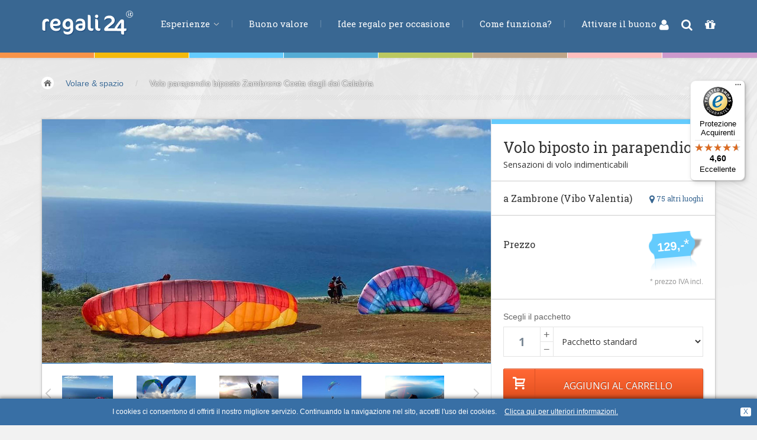

--- FILE ---
content_type: text/html; Charset=utf-8
request_url: https://www.regali24.it/volo/volo-in-parapendio-vibo-valentia/
body_size: 21563
content:
<!DOCTYPE html>
	<html lang="it">
	<head>
	<title>Volo parapendio biposto Zambrone Costa degli dei Calabria</title>
	<meta name="keywords" content="volo in parapendio, vibo valentia, zambrone, costa degli dei,"/>
	<meta name="description" content="Vivi l&#8217;emozione del volo in parapendio sopra Zambrone, lungo la suggestiva Costa degli Dei vicino a Vibo Valentia: panorami mozzafiato e libert&#224; nel cielo."/>
	<meta name="author" content="regali 24"/>
	<meta name="generator" content="2009 - 2026, regali 24, blizidee s.r.l."/>
	<meta http-equiv="Content-Type" content="text/html; charset=utf-8"/>
	<meta name="robots" content="index, follow, noodp, noyd"/>
<link href="https://plus.google.com/117118530441929645323" rel="publisher"/>

	
	<!-- Bootstrap -->
	<link href="/sites_redesign_v2/dist/css/bootstrap.css" rel="stylesheet" media="all"/>
	<link href="/sites_redesign_v2/assets/css/custom.css" rel="stylesheet" media="all"/>
	
	<link href="/sites_redesign_v2/examples/carousel/carousel.css" rel="stylesheet"/>
    <!-- HTML5 shim and Respond.js IE8 support of HTML5 elements and media queries -->
    <!--[if lt IE 9]>
      <script src="https://www.erlebnisse24.com/sites_redesign_v2/assets/js/html5shiv.js"></script>
      <script src="https://www.erlebnisse24.com/sites_redesign_v2/assets/js/respond.min.js"></script>
    <![endif]-->
		
  <!-- Fonts -->	
	<!--<link href='https://fonts.googleapis.com/css?family=Lato:400,100,100italic,300,300italic,400italic,700,700italic,900,900italic' rel='stylesheet' type='text/css'>-->
	<link href='https://fonts.googleapis.com/css?family=Open+Sans:700,400,300,300italic' rel='stylesheet' type='text/css'/>
	<link href='https://fonts.googleapis.com/css?family=Roboto+Slab:400,700,300' rel='stylesheet' type='text/css'/>
	<!-- Font-Awesome -->
  <link rel="stylesheet" type="text/css" href="/sites_redesign_v2/assets/css/font-awesome.min.css" media="all" />
	
	<!-- bin/jquery.slider.min.css -->
	<link rel="stylesheet" href="https://www.erlebnisse24.com/sites_redesign_v2/plugins/jslider/css/jslider.css" type="text/css"/>
	<link rel="stylesheet" href="https://www.erlebnisse24.com/sites_redesign_v2/plugins/jslider/css/jslider.round.css" type="text/css"/>
	<!-- Submodals -->
	<link rel="stylesheet" href="https://www.erlebnisse24.com/sites_redesign_v2/plugins/submodal/submodal.css" type="text/css"/>
	
	<link rel="stylesheet" href="/sites_redesign_v2/css/tb/site.css" type="text/css" media="all"/>
	<link rel="stylesheet" href="/sites_redesign_v2/css/tb/style.css" type="text/css" media="all"/>
	
	<link rel="stylesheet" href="/sites_redesign_v2/css/tb/menu.css" type="text/css" media="all" /><link rel="stylesheet" href="/sites_redesign_v2/css/tb/tooltipster.css" type="text/css" media="all" />
	<link rel="stylesheet" href="/sites_redesign_v2/css/tb/print.css" type="text/css" media="print" />
	
	<script type="text/javascript">
	//<![CDATA[	
	var bFormInBearbeitung = false;
	var sMessageForAjaxBusy = 'Attendere un momento, il modulo è in elaborazione.';
	var tbGmapKey = 'AIzaSyBBLBHk6eZ9U6Cl8T8DVPcFhn729vsPgU8';
	//]]>
</script>
<script src="/refresh/js/cache/script_packer.it_h.js" type="text/javascript"></script>
<link rel="stylesheet" href="/img/redmond/jquery-ui-1.8.12.custom.css" type="text/css" media="screen"/>
<script type="text/javascript">
//<![CDATA[

	function pushWarenkorb(){
		if (bFormInBearbeitung != true){
			pushWarenkorbMengeNew(0);			//korrigiert fehlerhafte Werte
			
			//nun Daten sammeln und Warenkorb aktualisieren
			serialized_form = ""
			strURL = 'https://www.regali24.it/push-item-to-basket/';
			iErlebnisId = document.getElementById("erlebnisid").value;
			iErlebnisSubId = document.getElementById("erlebnissubid").value;
			iMenge = document.getElementById("mengeToPush").value;
			var bFehlerMenge = false;
			if (isNaN(iMenge)){
				alert('Una quantità di esperienze così elevata non é permessa.');
			} else if (iMenge > 50){
				alert('Una quantità di esperienze così elevata non é permessa.');
			} else {
				serialized_form += "typ=1&id="+ iErlebnisId +"&subid="+ iErlebnisSubId +"&menge="+ iMenge;
			
				bFormInBearbeitung = true;
				setOpacity("pushWarenkorb", 50, 0.5);
				sendRequest( strURL, serialized_form, 2);	//Ajaxanfrage senden - 2 fuer POST-Request
			}
		} else {
			alert('Attendere un momento, il modulo è in elaborazione.');
		}
		return false;
	}
	
	function processData( xmlHttp, intID ){
		if  (xmlHttp.responseText.length > 0) {
			//alert(xmlHttp.responseText);
			var tbXMLContent = xmlHttp.responseXML.getElementsByTagName("content");	
			var iLenContent = tbXMLContent.length;
			
			var tbXMLStatus = xmlHttp.responseXML.getElementsByTagName("status");	
			var iLenStatus = tbXMLStatus.length;
			
			if (iLenStatus > 0){
				sStatus = tbXMLStatus[0].childNodes[0].nodeValue +'';
				switch (sStatus){
					case '1':		//alles ok
						if ( iLenContent > 0 ) {	
							var sContent = tbXMLContent[0].childNodes[0].nodeValue +'';
							$("#ShopBarRight1").html(sContent); 
							//document.getElementById("pushWarenkorb").className = "dn";
							//document.getElementById("WarenkorbOk").className = "fr";
							//mittlerweile ist es so gewollt, dass der Kunde direkt auf den Warenkorb gelangt
							changeLoc("https://www.regali24.it/carrello/");
						}
						break;
					case '2':		// Fehler in Menge
						alert('Una quantità di esperienze così elevata non é permessa.');
						break;
					case '3':		//zu viele Items in Warenkorb
						alert('Purtroppo non é possibile aggiungere più di 50 buoni al carrello.');
						break;
				}
			}
		}
		bFormInBearbeitung = false;
		setOpacity("pushWarenkorb", 100, 1);
	}
	var iAktDauerMenge = 0;
	function showDauerMenge(iIdDauerMenge){
		$('.LeistungenErlebnis.ContainerContent').addClass('dn');
		$('#LeistungErlebnis'+ iIdDauerMenge).removeClass('dn');
		
		blinken(1, "#FDFDFD", "#76A1CA");
		iAktDauerMenge = iIdDauerMenge;
		
		//nun auch noch eine AJAX-Anfrage bezueglich der Termine machen, damit auch diese korrekt ermittelt werden.
		if (!bFormInBearbeitung){
			var sPostData = "t=0&erlebnis=3023";			
			if (iIdDauerMenge +'' != '0'){
				sPostData += '-'+ iIdDauerMenge;
			}
			var SendUrl = 'https://www.regali24.it/refresh-date/';
			bFormInBearbeitung = true;
			sendRequest(SendUrl, sPostData, 2, 0, 'AjaxRefreshTerminCalendar');
			$('#datesdetail').css({opacity: 0.5});
		}
	}
	
	function blinken(iStep, sColor1, sColor2){
		if (iStep%2 == 0){
			$('#LeistungErlebnis'+ iAktDauerMenge).css({border: 'none'});
		} else {
			$('#LeistungErlebnis'+ iAktDauerMenge).css({border: '1px solid '+ sColor2});
		}
		iStep++;
		if (iStep <= 4){
			setTimeout("blinken("+ iStep +", '"+ sColor1 +"', '"+ sColor2 +"')",250);
		}
	}
	
	
	//Benoetigte globale Variablen fuer Inline-Kalender definieren
	var aTermineArray = [];						//hier sind nachher die Termine (nur Datum) enthalten (Datum im Format '2011-9-31' - 'yyyy-m-d')
	var aTermineHoverArray = [];			//hier sind nachher die ToolTip-Infos zu den einzelnen Terminen (Datum + dazugehoerige Info als zweidimensionaler Array) enthalten
	var aTermineArrayORIG = [];				//zum Wiederherstellen des Kalenders mit allen Terminen werden die Ursprungsdaten in einem weiteren Array gesichert
	var aTermineHoverArrayORIG = [];
	
	var bFirstMouseOver = true;			//Bugfix: da der Kalender von sich aus bereits beim Generieren desselben ein Mouseover auf das aktuelle Datum generiert, wird der erste Aufruf ignoriert
	var ElmUnitip;									//In dieser Variablen wird das Objekt gemerkt, welches gerade das Unitip-Element aktiviert hat, um es anschliessend bei onMouseOut wieder entfernen zu koennen
	
	//Inline-Kalender zur Darstellung der bestehenden Termine initialisieren
	function createTerminCal(aTermineArrayFunction){
		bFirstMouseOver = true;
		var sStartDate = aTermineArrayFunction[0][0];
		var aStartDate = sStartDate.split('-');
		var dStartDate = new Date(aStartDate[0], (aStartDate[1] - 1), aStartDate[2]);
		
		var sEndDate = aTermineArrayFunction[aTermineArrayFunction.length - 1][0];
		var aEndDate = sEndDate.split('-');
		var dEndDate = new Date(aEndDate[0], (aEndDate[1] - 1), aEndDate[2]);
		
		$(function() {
			var iMonths = 3;
			var iAktWidthContainer = $('#GutscheinDetailTermineCal').width();
			if (iAktWidthContainer < 550) {
				if (iAktWidthContainer < 370){
					iMonths = 1;
				} else {
					iMonths = 2;
				}
			}
			$("#GutscheinDetailTermineCal").datepicker({
				numberOfMonths: iMonths,
				defaultDate: new Date(dStartDate),
				changeMonth: false,
				dayNamesMin: ['Do', 'Lu', 'Ma', 'Me', 'Gi', 'Ve', 'Sa'], 
				dayNamesShort: ['Do', 'Lu', 'Ma', 'Me', 'Gi', 'Ve', 'Sa'], 
				monthNames: ['Gennaio', 'Febbraio', 'Marzo', 'Aprile', 'Maggio', 'Giugno', 'Luglio', 'Agosto', 'Settembre', 'Ottobre', 'Novembre', 'Dicembre'], 
				monthNamesShort: ['Gen','Feb','Mar','Apr','Mag','Giu','Lug','Ago','Sep','Ott','Nov','Dic'], 
				dateFormat: 'D, dd.mm.yy', 
				firstDay: 1,
				minDate: new Date(dStartDate),			//Datum mittels Script vorgeben, damit ein evtl. falsches Datum vom PC nicht uebernommen wird
				maxDate: new Date(dEndDate),			//Datum mittels Script vorgeben, damit ein evtl. falsches Datum vom PC nicht uebernommen wird
				
				showPrevNextButtons: true,				//Soll der Prev/Next-Button zum weiterschalten des Kalenders angezeigt werden?
				sGiveUniqueId: 'rCal',						//Sofern hier ein Stringuebergeben wird, dann erhaelt jeder Tag eine eindeutige ID mit diesem Prefix, z.B. fuer Prefix 'rCal' und Datum 03.06.2011: 'rCaly2011m6d3'
				sAddSpecialFunctionOnMouseOverSingleDay: 'mouseoverSingleDayCalRight',	//Funktion welche bei jedem Tag bei onMouseOver aufgerufen wird - es werden drei Parameter uebergeben (iJahr, iMonat, iTag)
				aArrayOfMarkedDates: aTermineArrayFunction				//Array mit den einzelnen Tagen, und der Angabe der Klasse welche diese Tage erhalten sollen (zweidimensionaler Array)
																													//aArrayOfMarkedDates: ACHTUNG: die Termine muessen in der Reihenfolge und im Format YYYY-M-D sein (Monat dabei von 1-12!!), z.B. [['2011-6-5','klasseA'],['2011-6-6','KlasseB'],['2011-6-25','KlasseC'],['2011-8-15','KlasseD'],['2011-12-24','KlasseE']]
			});
		});
	}
	
	
	//Funktion wird bei onMouseOver eines einzelnen Tages aufgerufen. Hierbei soll im Moment der Tooltip eingeblendet werden, falls hierzu eine Information vorhanden ist
	function mouseoverSingleDayCalRight(iJahr, iMonat, iTag){
		//Tooltipster initiieren
		$('#datesdetail a.r24TerminOfDay').tooltipster();
		
		//debug('over '+ iJahr +'-'+ iMonat +'-'+ iTag);
		if (!bFirstMouseOver){
			var sCheckValue = iJahr +'-'+ iMonat +'-'+ iTag;
			for (iLoop = 0; iLoop < aTermineHoverArray.length; iLoop++){
				if(aTermineHoverArray[iLoop][0] == sCheckValue){
					debug('gefunden:'+ aTermineHoverArray[iLoop][1]);
					ElmUnitip = document.getElementById("rCaly"+ iJahr +"m"+ iMonat +"d"+ iTag);		//Element fuer den Tooltip ermitteln und in der Variablen zwischenspeichern
					
					$(ElmUnitip).tooltipster('content', $(aTermineHoverArray[iLoop][1])).tooltipster('show');
					bUnitipActive = true;
					iLoop = aTermineHoverArray.length +999;		//Schleife abbrechen da Element bereits gefunden
				}
			}
		} else {
			bFirstMouseOver = false; //den ersten MouseOver loest der Kalender bereits selbst aus
		}
	}
	
	//Empfangene Termine eines bestimmten Erlebnisses/Gruppe in den Kalender uebernehmen und darstellen
	function AjaxRefreshTerminCalendar( xmlHttp, intID){
		//Ermittelte Daten zu einem Erlebnis/Gruppe in den Kalender uebernehmen
		bFormInBearbeitung = false;
		$('#datesdetail').css({opacity: 1});
		
		if  (xmlHttp.responseText.length > 0) {
			//alert(xmlHttp.responseText);
			var tbXMLStatus = xmlHttp.responseXML.getElementsByTagName("status");	
			var iLenStatus = tbXMLStatus.length;
			var tbXMLDaten = xmlHttp.responseXML.getElementsByTagName("arrayDaten");	
			var iLenDaten = tbXMLDaten.length;
			var tbXMLHover = xmlHttp.responseXML.getElementsByTagName("arrayHover");	
			var iLenHover = tbXMLHover.length;
			
			if ( iLenStatus > 0 ) {	
				var sStatus = tbXMLStatus[0].childNodes[0].nodeValue +'';
				if (sStatus == '2'){
					//Termine gefunden, deshalb daten uebernehmen
					var sDaten = tbXMLDaten[0].childNodes[0].nodeValue +'';
					var sHover = tbXMLHover[0].childNodes[0].nodeValue +'';
					if (sDaten != ''){
						eval(sDaten);
					} else{
						aTermineArray = [];
					}
					if (sHover != ''){
						eval(sHover);
					} else{
						aTermineHoverArray = [];
					}
					refreshCal();		//Kalender mit den neuen Daten neu generieren
					$('#TerminMenuTab').removeClass('dn');		//da Termine gefunden wurden, sicherstellen, dass der TerminTab auch angezeigt wird
				} else {
					//Keine Termine zur gewaehlten Option vorhanden, dennoch den TerminKalender aktualisieren
					aTermineArray = [];
					aTermineHoverArray = [];
					refreshCal();		//Kalender mit den neuen Daten neu generieren
				}
			}
		}
	}
	
	//function welche den Kalender anhand der aktuellen Daten im Date-Array zerstoert anschliessend neu aufbaut
	function refreshCal(){
		//Kalender mit den neuen Terminen aktualisieren, welche vorab (z.B. AJAX) bereits in die Variable aTermineArray geladen wurden
		$("#GutscheinDetailTermineCal").datepicker("destroy");
		writeInner("GutscheinDetailTermineCal", "")
		if (aTermineArray.length >= 1){
			createTerminCal(aTermineArray);
		} else {
			
				writeInner("GutscheinDetailTermineCal", "Per questa esperienza non esistono date fisse. La prenotazione di una data dovrà avvenire direttamente con l&#39;organizzatore dopo l&#39;attivazione del buono.\n ");
			
		}
	}
//]]>
</script>
				<script type="text/javascript" language="javascript">
					/* <![CDATA[ */
						var _gaq = _gaq || [];	
						
							_gaq.push(['_setAccount', 'UA-11773876-1']);
							_gaq.push(['_trackPageview']);
							
							_gaq.push(['_setAccount', 'UA-15327161-1']);
							_gaq.push(['_trackPageview']);
							
						
						(function() {
								var ga = document.createElement('script'); ga.type = 'text/javascript'; ga.async = true;
								ga.src = ('https:' == document.location.protocol ? 'https://' : 'http://') + 'stats.g.doubleclick.net/dc.js';
								var s = document.getElementsByTagName('script')[0]; s.parentNode.insertBefore(ga, s);
							})();
					/* ]]> */
				</script> 
				<!-- Google tag (gtag.js) -->
				<script async src="https://www.googletagmanager.com/gtag/js?id=G-77HNTHQ8HW"></script>
				<script> window.dataLayer = window.dataLayer || []; function gtag(){dataLayer.push(arguments);} gtag('js', new Date()); gtag('config', 'G-77HNTHQ8HW'); </script>
				

<!-- Facebook Pixel Code -->
<script>
	!function(f,b,e,v,n,t,s){if(f.fbq)return;n=f.fbq=function(){n.callMethod?
	n.callMethod.apply(n,arguments):n.queue.push(arguments)};if(!f._fbq)f._fbq=n;
	n.push=n;n.loaded=!0;n.version='2.0';n.queue=[];t=b.createElement(e);t.async=!0;
	t.src=v;s=b.getElementsByTagName(e)[0];s.parentNode.insertBefore(t,s)}(window,
	document,'script','https://connect.facebook.net/en_US/fbevents.js');
	fbq('init', '455540871503680'); // Insert your pixel ID here.
	fbq('track', 'PageView');		//PageView direkt tracken
	
	//FB-Search-Tracking bei der Durchführung einer Suche
	function trackFbSearch(sSuchtext){
		fbq('track', 'Search', {
			search_string: sSuchtext,
		});
	}
	
	//FB-ViewContent-Tracking sobald eine Produkt-Detailseite geöffnet wurde
	function trackFbViewProductdetail(sProductId){
		fbq('track', 'ViewContent', {
			content_type: 'product',
			content_ids: [sProductId]
		});
	}
	
	//FB-AddToCart-Tracking sobald ein Produkt in den WK gelegt wird
	function trackFbAddProductToCart(sProductId, iQuantity, fPrice, sProductTitle, sCategory){
		fbq('track', 'AddToCart', {
			content_name: sProductTitle, 
			content_category: sCategory,
			value: fPrice,
			currency: 'EUR',
			content_type: 'product', // required property
			contents: [
				{
					id: sProductId,
					quantity: iQuantity
				}
			]
		});
	}
	
	//FB-InitiateCheckout-Tracking sobald der Checkout-Prozess gestartet wurde - bei uns im WK-Step 2
	function trackFbInitiateCheckout(){
		fbq('track', 'InitiateCheckout');
	}
	
	//FB-AddPaymentInfo-Tracking bei komplettierung der Bezahlinfos (sprich sobald die Rechnungsadresse eingetragen wurde)
	function trackFbAddPaymentInfo(){
		fbq('track', 'AddPaymentInfo');
	}
	
	//FB-Purchase-Tracking bei Kauf
	
	function trackFbPurchase(fTotalAmount, aProductList){
		fbq('track', 'Purchase', {
			value: fTotalAmount,   //Gesamtwert WK
			currency: 'EUR',
			contents: aProductList,
			content_type: 'product'
		});
	}
	
	//Lead-Tracking bei NL-Registrierung (Step 1)
	function trackFbLead(){
		fbq('track', 'Lead');
	}
	
	
			trackFbViewProductdetail('3023-0');
			
</script>
<noscript><img height="1" width="1" style="display:none" src="https://www.facebook.com/tr?id=455540871503680&ev=PageView&noscript=1"/></noscript>
<!-- End Facebook Pixel Code -->
	
		<script src="https://script.tapfiliate.com/tapfiliate.js" type="text/javascript" async></script>
		<script type="text/javascript">
			(function(t,a,p){t.TapfiliateObject=a;t[a]=t[a]||function(){ (t[a].q=t[a].q||[]).push(arguments)}})(window,'tap');
			tap('create', '10029-e77612');
			tap('detect');
		</script>
			
	
  <meta name="viewport" content="width=device-width, initial-scale=1.0">
	
	<meta name="google-site-verification" content="8iTrquI8Yw8CAZP5749_xGHzd6OAjeCK0N7fMAmv7hk" />
	<meta name="google-site-verification" content="WwjXbX047pXLhZBFruOluCOOqojMAaDv0z4uaJOY53o" />
	<meta name="google-site-verification" content="2Eb0ITBzHNYSvSJo7rUMizODp5f3ikX5hfyRCSGFiVY" />
</head>
	<body id="top" class="thebg">
		<div class="navbar-wrapper2 navbar-fixed-top ap-custom">
	<div class="r24HeaderColorSheme">
		<div class="BColor1"></div><div class="BColor2"></div><div class="BColor3"></div><div class="BColor4"></div><div class="BColor5"></div><div class="BColor6"></div><div class="BColor7"></div><div class="BColor8"></div>
	</div>

	<div class="container">
		<div class="navbar mtnav">
			<div class="container navbarContainer">
			  <!-- Navigation-->
			  <div class="navbar-header">
					<button data-target=".navbar-collapse" data-toggle="collapse" class="navbar-toggle" type="button">
						<span class="icon-bar"></span>
						<span class="icon-bar"></span>
						<span class="icon-bar"></span>
					</button>
					<a href="/" class="navbar-brand"><img src="/img/it/logo.png" alt="Volo parapendio biposto Zambrone Costa degli dei Calabria" class="logo logoit"/></a>
			  </div>
			  <div class="navbar-collapse collapse">
					<ul class="nav navbar-nav navbar-left">
						<li class="dropdown">
							<a data-toggle="dropdown" class="dropdown-toggle" href="/">Esperienze <b class="lightcaret mt-2"></b></a>
							<ul class="dropdown-menu posright-0">
								<li>
									<div class="row dropwidth01">
										<ul class="droplist col-xs-12">
											<li class="dropdown-header">Esperienze</li>
											<li class="HauptKatColor3 active c3"><a href="/volo/" title="Buoni regalo per ogni tipo di volo - Esperienze di volo"><span class="navFirstWord-OLD">Volare &amp;</span> spazio</a></li>
<li class="HauptKatColor1"><a href="/regalo-uomo/" title="Regali uomo | Trova regali per lui per ogni occasione"><span class="navFirstWord-OLD">Guidare &amp;</span> motori</a></li>
<li class="HauptKatColor2"><a href="/regalo-ragazzo/" title="Idee Regalo Originali per Ragazzi: Sorprese Indimenticabili"><span class="navFirstWord-OLD">Avventura &amp;</span> azione</a></li>
<li class="HauptKatColor5"><a href="/cosa-regalare/" title="Cosa Regalare? &#8211; Scopri le Migliori Idee Regalo su regali24"><span class="navFirstWord-OLD">Sport &amp;</span> fitness</a></li>
<li class="HauptKatColor6"><a href="/idee-per-regalo/" title="Idee per regalo per ogni occasione per fare un regalo"><span class="navFirstWord-OLD">Mangiare &amp;</span> bere</a></li>
<li class="HauptKatColor7"><a href="/benessere/" title="Benessere e salute | Regala relax con i buoni di regali24"><span class="navFirstWord-OLD">Benessere &amp;</span> salute</a></li>
<li class="HauptKatColor4"><a href="/idea-regalo/" title="Trova l'Idea Regalo Originale: Buoni Regalo per Esperienze"><span class="navFirstWord-OLD">Acqua &amp;</span> vento</a></li>
<li class="HauptKatColor8"><a href="/regali-originali/" title="Regali originali | Scopri i buoni regalo di regali24"><span class="navFirstWord-OLD">Lifestyle &amp;</span> fantasia</a></li>
<li class="HauptKatColor9"><a href="/bambini-e-famiglia/" title="Kids&amp;Family &#8211; Esperienze per tutta la Famiglia | regali24"><span class="navFirstWord-OLD">Kids &amp;</span> Family</a></li>
<li class="HauptKatColor10"><a href="/idee-regalo-pernottamenti/" title="Soggiorni e Pernottamenti: Ospitalit&#224; e Relax | regali24">Pernottamenti</a></li>

										</ul>
									</div>
								</li>
							</ul>
						</li>
						
							<li>
								<a href="/buono-valore/">Buono valore</a>
							</li>
							
							<li>
								<a href="https://www.regali24.it/idee-regalo/">Idee regalo per occasione</a>
							</li>
							
							<li>
								<a href="https://www.regali24.it/come-funziona/">Come funziona?</a>
							</li>
							
							<li>
								<a href="https://www.regali24.it/usare-un-buono/">Attivare il buono</a>
							</li>
							
					</ul>
				</div>
					<!-- /Navigation-->
			</div>
			<div id="ShopBarRight">
				<a href="https://www.regali24.it/login/" rel="nofollow"><i class="fa fa-user" title="Login"></i></a> 
<a class="srcBtn cp" id="srcBtnHeader" title="Ricerca"><i class="fa fa-search"></i></a> 

				<a href="https://www.regali24.it/carrello/" rel="nofollow" title="Carrello 0 articoli"><i class="fa fa-gift"></i>
					
				</a>
			</div>
		</div>
	</div>
	<div id="SearchFormCont">
		<div class="SearchFormInner">
			<form name="frmFilterHeader" id="frmFilterHeader" action="https://www.regali24.it/buono-regalo/" method="get" autocomplete="off">
				<input type="hidden" name="c" value="一"/>
				<div class="colField">
					<input type="text" name="q" id="searchTermHeader" class="form-control" placeholder="parola chiave"/>
				</div>
				<div class="colButton" id="contFilterBtn">
					<div class="LCs s4"></div>
					<button type="submit" class="btn btn-search4"><i class="fa fa-search"></i> Ricerca</button>
					<div class="LCs s10"></div>
				</div>
			</form>
			<i class="fa fa-close"></i>
		</div>
	</div>
</div>


	
<div class="container breadcrub"><div><a class="homebtn left" href="/"></a>
<div class="left">
<ul class="bcrumbs">
 <li><a href="/volo/">Volare &amp; spazio</a></li>
<li>/</li>
<li><a href="/volo/volo-in-parapendio-vibo-valentia/" class="active">Volo parapendio biposto Zambrone Costa degli dei Calabria</a></li>
</ul>
</div>
</div>
<div class="clearfix"></div>
<div class="brlines"></div>
</div>
	<div id="ShopBarRight1" class="dn">ShopBarRight1 for Refresh WK</div>
	<!-- CONTENT -->
	<div class="container">
		<div class="container pagecontainer offset-0">	
			<!-- SLIDER -->
			<div class="col-md-8 details-slider">
			
				<div id="c-carousel">
					<div id="wrapper">
						<div id="inner">
							<div id="caroufredsel_wrapper2">
									<div class="chromefixCarouFred"></div>
								<div id="carousel">
									<div class="singleDetailSlider" id="singleDetailSlider16294"><img src="/smartedit/images/erlebnisimpression/volare-in-parapendio-zambrone.jpg" alt="" title=""/>
</div><div class="singleDetailSlider" id="singleDetailSlider12512"><img src="/smartedit/images/erlebnisimpression/parapendio-zambrone-volo.jpg" alt="parapendio-zambrone-volo" title="parapendio-zambrone-volo"/>
</div><div class="singleDetailSlider" id="singleDetailSlider12513"><img src="/smartedit/images/erlebnisimpression/volo-parapendio-zambrone.jpg" alt="volo-parapendio-zambrone" title="volo-parapendio-zambrone"/>
</div><div class="singleDetailSlider" id="singleDetailSlider16295"><img src="/smartedit/images/erlebnisimpression/volo-parapendio-biposto-zambrone.jpg" alt="" title=""/>
</div><div class="singleDetailSlider" id="singleDetailSlider12514"><img src="/smartedit/images/erlebnisimpression/zambrone-parapendio.jpg" alt="zambrone-parapendio" title="zambrone-parapendio"/>
</div>			
								</div>
								
							</div>
							
							<div id="pager-wrapper">
								<div id="pager" class="pagerColorIndex3">
									<img src="/smartedit/images/erlebnisimpression/s/volare-in-parapendio-zambrone.jpg" alt="" id="singleDetailSliderThumb16294"/><img src="/smartedit/images/erlebnisimpression/s/parapendio-zambrone-volo.jpg" alt="parapendio-zambrone-volo" id="singleDetailSliderThumb12512"/><img src="/smartedit/images/erlebnisimpression/s/volo-parapendio-zambrone.jpg" alt="volo-parapendio-zambrone" id="singleDetailSliderThumb12513"/><img src="/smartedit/images/erlebnisimpression/s/volo-parapendio-biposto-zambrone.jpg" alt="" id="singleDetailSliderThumb16295"/><img src="/smartedit/images/erlebnisimpression/s/zambrone-parapendio.jpg" alt="zambrone-parapendio" id="singleDetailSliderThumb12514"/>		
								</div>
							</div>
							
						</div>
						<div class="clearfix"></div>
						<div id="prev_btn2" class="prev2"><img src="/sites_redesign_v2/images/spacer.png" alt=""/></div>
						<div id="next_btn2" class="next2"><img src="/sites_redesign_v2/images/spacer.png" alt=""/></div>		
					</div>
				</div> <!-- /c-carousel -->
			</div>
			<!-- END OF SLIDER -->
			
			<!-- RIGHT INFO -->
			<div class="col-md-4 detailsright offset-0">
				<div class="LCs s8 BColor3"></div>
				
				<div class="padding20 gutscheindetailTitle">
				
					<h1 class="roboslab">Volo biposto in parapendio</h1>
					
					<h2 class="opensans">Sensazioni di volo indimenticabili</h2>
					
					<div class="LClear"></div>
				</div>
				
				<div class="line3"></div>
				
				<div class="hpadding20 gutscheinDetailOrt">
					<div class="fr gutscheinDetailAltOrt"><a href="javascript:scrollToSelector('#altDestinations');" class="roboslab"><i class="fa fa-lg fa-map-marker"></i> 75 altri luoghi</a></div>
					<h3 class="roboslab">a Zambrone (Vibo Valentia)</h3>
				</div>
				
				<div class="line3 margtop20"></div>
				
				<div class="padding20 paddingbtm0">
					<div id="PriceDetail" class="fr"><div class="PreisSchildBig PreisSchildBig3 fr"><div class="PreisSchildLeft fl"></div><div class="PreisSchildInner fl">&nbsp;129,-<span class="PreisSchildHinweis">*</span></div><div class="PreisSchildRight fl"></div><div class="LClear"></div></div><div class="LClear"></div></div>
					<h3 class="roboslab PreisLabelGutscheindetail fl">Prezzo</h3>
					
					<div class="LCs s16"></div>
					
					
					<div class="PreisStern fr">* prezzo IVA incl.</div>
					
					<div class="fl"><iframe src="https://www.facebook.com/plugins/like.php?href=https%3A%2F%2Fwww%2Eregali24%2Eit%2Fvolo%2Fvolo%2Din%2Dparapendio%2Dvibo%2Dvalentia%2F&amp;layout=button_count&amp;show_faces=false&amp;width=140&amp;action=like&amp;colorscheme=light&amp;height=35" style="border:none; overflow:hidden; width:140px; height:35px;"></iframe></div>
					<div class="LClear"></div>
				</div>
				
				<div class="line3"></div>
				
				<div class="padding20" id="pushWarenkorb">
					
					<form name="frmPushWarenkorb" id="frmPushWarenkorb" action="#" method="post" onsubmit="return pushWarenkorb();" autocomplete="off">
					
						<input type="hidden" name="erlebnisid" id="erlebnisid" value="3023"/>
						<div class="grey2">Scegli il pacchetto</div>
						<div class="LCs s8"></div><div class="col-xs-3 paddingg">
								<div class="fl MengeWK1">
									<div class="fl MengeWK2 col-xs-9 paddingg">
										<input type="text" name="menge" id="mengeToPush" value="1" maxlength="2" class="form-control opensans" onkeyup="javascript:pushWarenkorbMengeNew(0);"/>
									</div>
									<div class="fl MengeWK3 col-xs-3 paddingg">
										<a href="javascript:pushWarenkorbMengeNew(1);">+</a>
										<a href="javascript:pushWarenkorbMengeNew(-1);">&minus;</a>
									</div>
									<div class="LClear1"></div>
								</div>
								<div class="LClear"></div>
							</div><div class="col-xs-9 paddingg">
							<select class="form-control mySelectBoxClass opensans" name="erlebnissubid" id="erlebnissubid" onchange="showDauerMenge(this.value);">
								<option value="0">Pacchetto standard</option>
								
							</select>
						</div>
						<div class="LClear"></div>
						
				<input type="submit" class="booknow margtop20 btnmarg" value="Aggiungi al carrello"/>
					</form>
				
				</div>
				<div class="LClear"></div>
			</div>
			<!-- END OF RIGHT INFO -->

		
		</div>
		<!-- END OF container-->
		
		<div class="container mt25 offset-0">
			<div class="col-md-8 pagecontainer2 offset-0">
				<div class="cstyle10 BColor3"></div>
		
				<ul class="nav nav-tabs opensans" id="myTab">
					<li onclick="mySelectUpdate()" class="active BColor3"><a data-toggle="tab" href="#summary"><i class="fa fa-file-text-o"></i> <span class="hidetext">Dettagli</span>&nbsp;</a></li>
					
							<li onclick="loadScript(38.698377, 16.005879)" class="BColor3"><a data-toggle="tab" href="#detaillocation"><i class="fa fa-map-marker"></i> <span class="hidetext">Mostra sulla mappa</span>&nbsp;</a></li>
							
					<li onclick="mySelectUpdate(refreshCal)" class="dn BColor3" id="TerminMenuTab"><a data-toggle="tab" href="#datesdetail"><i class="fa fa-clock-o"></i> <span class="hidetext"><strong>Date disponibili</strong></span>&nbsp;</a></li>
					
				</ul>			
				
				<div class="tab-content4" >
					<!-- TAB 1 -->				
					<div id="summary" class="tab-pane fade active in">
						<div id="LeistungErlebnis0" class="ContainerContent LeistungenErlebnis"><h3>Prestazioni</h3><div class="LCs s8"></div>Questa esperienza vale per <strong>1 persona</strong> e comprende:
<div class="col-xs-12"><ul class="checklist">
	<li>Briefing iniziale</li>
	<li>Volo in parapendio biposto di <strong>ca. 20 minuti</strong></li>
	<li>Pilota tandem certificato</li>
	<li>Attrezzatura tecnica completa a disposizione</li>
	<li>Eventuale servizio navetta al punto di decollo</li>
</ul></div>
<div class="LCs s12"></div></div>
<div class="line4"></div>
<div class="ContainerContent"><h3>Volo in parapendio a Zambrone</h3><div class="LCs s8"></div><p>Scopri l&rsquo;adrenalina pura con un <strong>volo in parapendio a Zambrone</strong>, nel cuore della <strong>Costa degli Dei</strong>, a pochi passi da <strong>Vibo Valentia</strong>. Questa esperienza straordinaria ti regala panorami mozzafiato e la libert&agrave; di librarti tra cielo e mare, sorvolando le acque cristalline della Calabria. Con istruttori esperti e attrezzature di ultima generazione, il tuo volo sar&agrave; sicuro, indimenticabile e adatto anche a chi &egrave; alla prima esperienza.<br />
<br />
<strong>L&rsquo;esperienza del volo in parapendio a Zambrone</strong><br />
<br />
Zambrone &egrave; uno dei punti panoramici pi&ugrave; suggestivi della Costa degli Dei, famosa per le spiagge bianche e il mare turchese. Decollare da queste scogliere significa ammirare dall&rsquo;alto un paesaggio unico: Capo Vaticano, Tropea e le Isole Eolie all&rsquo;orizzonte. Il volo in parapendio qui non &egrave; solo un&rsquo;avventura, ma un modo autentico di vivere la Calabria da una prospettiva nuova e libera.<br />
<br />
<strong>Sicurezza e professionalit&agrave;</strong><br />
<br />
Ogni volo &egrave; accompagnato da piloti qualificati con anni di esperienza, che ti guideranno passo dopo passo: dal decollo all&rsquo;atterraggio, fino alla gestione dell&rsquo;attrezzatura. Il parapendio a Vibo Valentia e Zambrone &egrave; accessibile a tutti, anche ai principianti, grazie a voli biposto che permettono di godersi l&rsquo;esperienza senza pensieri, lasciandosi trasportare dal vento e dalla bellezza del paesaggio.<br />
<br />
<strong>Un ricordo indelebile sulla Costa degli Dei</strong><br />
<br />
Volare sulla Costa degli Dei significa toccare con mano la magia del cielo calabrese. &Egrave; un&rsquo;esperienza che unisce emozione, natura e relax, perfetta per chi cerca un&rsquo;attivit&agrave; originale o un regalo indimenticabile. Scopri il fascino del <strong>volo in parapendio a Zambrone</strong> e lasciati conquistare dall&rsquo;infinita bellezza di Vibo Valentia e del suo mare.</p>
<div class="LCs s12"></div></div>
<div class="line4"></div>
<div class="ContainerContent"><h3>Condizioni ed informazioni utili:</h3><div class="LCs s8"></div></div><button data-target="#collapse1" data-toggle="collapse" class="collapsebtn2" type="button">Disponibilità<span class="collapsearrow"></span></button>
<div class="collapse in" id="collapse1"><div class="hpadding20">Tutto l'anno su prenotazione in base a disponibilità e condizioni meteo favorevoli</div><div class="clearfix"></div></div>
<div class="line4"></div>
<button data-target="#collapse2" data-toggle="collapse" class="collapsebtn2" type="button">Durata dell'esperienza<span class="collapsearrow"></span></button>
<div class="collapse in" id="collapse2"><div class="hpadding20">Ca. 20 minuti di volo, durata complessiva di ca. 1 ora</div><div class="clearfix"></div></div>
<div class="line4"></div>
<button data-target="#collapse3" data-toggle="collapse" class="collapsebtn2" type="button">Condizioni generali di partecipazione<span class="collapsearrow"></span></button>
<div class="collapse in" id="collapse3"><div class="hpadding20"><br/>Età minima 8 anni. Minorenni devono essere accompagnati dai genitori.<br/>Peso minimo di 25 kg, massimo 110 kg<br/>I partecipanti devono essere in buone condizioni fisiche. Il volo è sconsigliato a persone cardiopatiche, epilettiche, donne incinta e a chi soffre di vertigini.</div><div class="clearfix"></div></div>
<div class="line4"></div>
<button data-target="#collapse4" data-toggle="collapse" class="collapsebtn2" type="button">Numero di partecipanti<span class="collapsearrow"></span></button>
<div class="collapse in" id="collapse4"><div class="hpadding20">1 partecipante per volo</div><div class="clearfix"></div></div>
<div class="line4"></div>
<button data-target="#collapse5" data-toggle="collapse" class="collapsebtn2" type="button">Condizioni meteo<span class="collapsearrow"></span></button>
<div class="collapse in" id="collapse5"><div class="hpadding20">L'esperienza dipende dalle condizioni meteo. In caso di vento forte, pioggia o nebbia il volo verrà rimandato.</div><div class="clearfix"></div></div>
<div class="line4"></div>
<button data-target="#collapse6" data-toggle="collapse" class="collapsebtn2" type="button">Da portare con s&egrave;:<span class="collapsearrow"></span></button>
<div class="collapse in" id="collapse6"><div class="hpadding20"><ul>
	<li>Scarponi o scarpe da trekking</li>
	<li>Abbigliamento comodo e adatto alla stagione</li>
	<li>Giacca a vento</li>
</ul>
</div><div class="clearfix"></div></div>
<div class="line4"></div>
<button data-target="#collapse7" data-toggle="collapse" class="collapsebtn2" type="button">A vostra disposizione<span class="collapsearrow"></span></button>
<div class="collapse in" id="collapse7"><div class="hpadding20"><ul>
	<li>Attrezzatura tecnica per il volo</li>
	<li>Casco</li>
</ul>
</div><div class="clearfix"></div></div>
<div class="line4"></div>
<button data-target="#collapse8" data-toggle="collapse" class="collapsebtn2" type="button">L'esperienza si svolge nelle lingue<span class="collapsearrow"></span></button>
<div class="collapse in" id="collapse8"><div class="hpadding20"> Italiano, Inglese</div><div class="clearfix"></div></div>
<div class="line4"></div>
<button data-target="#collapse9" data-toggle="collapse" class="collapsebtn2" type="button">Spettatori<span class="collapsearrow"></span></button>
<div class="collapse in" id="collapse9"><div class="hpadding20">Benvenuti al punto di decollo o atterraggio</div><div class="clearfix"></div></div>

					</div>
					
					<!-- TAB 2 -->
					<div id="detaillocation" class="tab-pane fade">
						<div class="hpadding20">
							<div id="map-canvas"></div>
						</div>
					</div>
					
					<!-- TAB 3 -->
					<div id="datesdetail" class="tab-pane fade">
						<div class="ContainerContent">Le date indicate nel calendario sono solamente a titolo informativo. La prenotazione vera e propria dovr&agrave; essere fatta telefonicamente con l&#39;organizzatore dopo aver attivato il buono dalla sezione &quot;Attivare il buono&quot; del nostro sito<div class="LCs s10"></div>
<div id="GutscheinDetailTermineCal"></div></div>
<script type="text/javascript">
//<![CDATA[
aTermineArray = []
aTermineArrayORIG = []
aTermineHoverArray = []
aTermineHoverArrayORIG = []
$('#TerminMenuTab').removeClass('dn');
//]]>
</script>

					</div>
					
					<!-- TAB 4 -->
					<div id="bestprice" class="tab-pane fade">
						<div class="hpadding20">
							<div id="bestpriceCont">
								<p class="text-center"><img src="/img/css/loading.gif" alt="loading..."/></p>
							</div>
						</div>
					</div>
					
					
						<div class="line4"></div>
						<div class="LCs s10"></div>
						
						<div class="hpadding20">
							<a href="https://www.regali24.it/tell-a-friend/?adv=3023" class="fr"><i class="fa fa-chevron-circle-right"></i> passaparola</a>
							<div class="LClear"></div>
						</div>
					
				</div>
				
			</div>
			<div class="col-md-4" >
			
				<div class="pagecontainer2 tbRightBox alsolikebox" id="altDestinations"><div class="cpadding1">	<span class="icon-location"></span>	<h3 class="opensans">Clicca sul luogo desiderato</h3>	<div class="clearfix"></div></div>
<div class="cpadding2 cp HoverLightBgColor3" onclick="javascript:changeLoc('/volo/parapendio-tropea/');"><a href="/volo/parapendio-tropea/"><img alt="Tropea" class="left mr20 altLocationDetailImg" src="/smartedit/images/erlebnisimpression/s/parapendio-tropea.jpg"></a>	<a class="dark" href="/volo/parapendio-tropea/"><b>Tropea</b></a><br>	<span class="opensans c3 bold size14">99 &euro;</span> <span class="grey">Volo in parapendio biposto</span><br> <div class="LClear"></div>
</div>
<div class="line3"></div>
<div class="cpadding2 cp HoverLightBgColor3" onclick="javascript:changeLoc('/volo/parapendio-pizzo-calabro/');"><a href="/volo/parapendio-pizzo-calabro/"><img alt="Zona Vibo Valentia" class="left mr20 altLocationDetailImg" src="/smartedit/images/erlebnisimpression/s/pizzo-calabro-parapendio.jpg"></a>	<a class="dark" href="/volo/parapendio-pizzo-calabro/"><b>Zona Vibo Valentia</b></a><br>	<span class="opensans c3 bold size14">129 &euro;</span> <span class="grey">Volo in parapendio biposto</span><br> <div class="LClear"></div>
</div>
<div class="line3"></div>
<div class="cpadding2 cp HoverLightBgColor3" onclick="javascript:changeLoc('/volo/volo-parapendio-biposto-cittanova/');"><a href="/volo/volo-parapendio-biposto-cittanova/"><img alt="Zona Aspromonte" class="left mr20 altLocationDetailImg" src="/smartedit/images/erlebnisimpression/s/cittanova-parapendio.jpg"></a>	<a class="dark" href="/volo/volo-parapendio-biposto-cittanova/"><b>Zona Aspromonte</b></a><br>	<span class="opensans c3 bold size14">159 &euro;</span> <span class="grey">Volo in parapendio biposto</span><br> <div class="LClear"></div>
</div>
<div class="line3"></div>
<div class="cpadding2 cp HoverLightBgColor3" onclick="javascript:changeLoc('/volo/volo-parapendio-biposto-aspromonte/');"><a href="/volo/volo-parapendio-biposto-aspromonte/"><img alt="Zona Aspromonte" class="left mr20 altLocationDetailImg" src="/smartedit/images/erlebnisimpression/s/aspromonte-parapendio.jpg"></a>	<a class="dark" href="/volo/volo-parapendio-biposto-aspromonte/"><b>Zona Aspromonte</b></a><br>	<span class="opensans c3 bold size14">179 &euro;</span> <span class="grey">Volo in parapendio biposto</span><br> <div class="LClear"></div>
</div>
<div class="line3"></div>
<div class="cpadding2 cp HoverLightBgColor3" onclick="javascript:changeLoc('/volo/parapendio-biposto-reggio-calabria/');"><a href="/volo/parapendio-biposto-reggio-calabria/"><img alt="Zona Monte Cozzolino" class="left mr20 altLocationDetailImg" src="/smartedit/images/erlebnisimpression/s/volo-parapendio-stilo.jpg"></a>	<a class="dark" href="/volo/parapendio-biposto-reggio-calabria/"><b>Zona Monte Cozzolino</b></a><br>	<span class="opensans c3 bold size14">109 &euro;</span> <span class="grey">Volo in parapendio biposto</span><br> <div class="LClear"></div>
</div>
<div id="ShowMoreAlternativeLocations"><div class="line3"></div><a href="javascript:showMoreAlternativeLocations();" class="HoverColor3">Mostra di pi&ugrave; <i class="fr fa fa-chevron-down"></i></a></div><div class="dn" id="AlternativeLocationsHidden"><div class="line3"></div>
<div class="cpadding2 cp HoverLightBgColor3" onclick="javascript:changeLoc('/volo/parapendio-calabria-gerace/');"><a href="/volo/parapendio-calabria-gerace/"><img alt="Zona Aspromonte" class="left mr20 altLocationDetailImg" src="/smartedit/images/erlebnisimpression/s/volo-parapendio-gerace.jpg"></a>	<a class="dark" href="/volo/parapendio-calabria-gerace/"><b>Zona Aspromonte</b></a><br>	<span class="opensans c3 bold size14">109 &euro;</span> <span class="grey">Volo in parapendio biposto</span><br> <div class="LClear"></div>
</div>
<div class="line3"></div>
<div class="cpadding2 cp HoverLightBgColor3" onclick="javascript:changeLoc('/volo/parapendio-isole-eolie/');"><a href="/volo/parapendio-isole-eolie/"><img alt="Isole Eolie" class="left mr20 altLocationDetailImg" src="/smartedit/images/erlebnisimpression/s/parapendio-isole-eolie.jpg"></a>	<a class="dark" href="/volo/parapendio-isole-eolie/"><b>Isole Eolie</b></a><br>	<span class="opensans c3 bold size14">229 &euro;</span> <span class="grey">Volo in parapendio biposto</span><br> <div class="LClear"></div>
</div>
<div class="line3"></div>
<div class="cpadding2 cp HoverLightBgColor3" onclick="javascript:changeLoc('/volo/volo-parapendio-gallodoro/');"><a href="/volo/volo-parapendio-gallodoro/"><img alt="Zona Letojanni" class="left mr20 altLocationDetailImg" src="/smartedit/images/erlebnisimpression/s/volo-in-parapendio-gallodoro.jpg"></a>	<a class="dark" href="/volo/volo-parapendio-gallodoro/"><b>Zona Letojanni</b></a><br>	<span class="opensans c3 bold size14">109 &euro;</span> <span class="grey">Volo in parapendio biposto</span><br> <div class="LClear"></div>
</div>
<div class="line3"></div>
<div class="cpadding2 cp HoverLightBgColor3" onclick="javascript:changeLoc('/volo/parapendio-messina/');"><a href="/volo/parapendio-messina/"><img alt="Zona Gioiosa Marea (ME)" class="left mr20 altLocationDetailImg" src="/smartedit/images/erlebnisimpression/s/parapendio-milazzo-.jpg"></a>	<a class="dark" href="/volo/parapendio-messina/"><b>Zona Gioiosa Marea (ME)</b></a><br>	<span class="opensans c3 bold size14">169 &euro;</span> <span class="grey">Volo in parapendio biposto</span><br> <div class="LClear"></div>
</div>
<div class="line3"></div>
<div class="cpadding2 cp HoverLightBgColor3" onclick="javascript:changeLoc('/volo/parapendio-zafferana-etnea/');"><a href="/volo/parapendio-zafferana-etnea/"><img alt="Zona Acireale" class="left mr20 altLocationDetailImg" src="/smartedit/images/erlebnisimpression/s/volo-in-parapendio-zafferana-etnea.jpg"></a>	<a class="dark" href="/volo/parapendio-zafferana-etnea/"><b>Zona Acireale</b></a><br>	<span class="opensans c3 bold size14">159 &euro;</span> <span class="grey">Volo in parapendio biposto</span><br> <div class="LClear"></div>
</div>
<div class="line3"></div>
<div class="cpadding2 cp HoverLightBgColor3" onclick="javascript:changeLoc('/volo/volo-parapendio-palermo/');"><a href="/volo/volo-parapendio-palermo/"><img alt="Zona Cefal&#249;" class="left mr20 altLocationDetailImg" src="/smartedit/images/erlebnisimpression/s/volo-parapendio-palermo-.jpg"></a>	<a class="dark" href="/volo/volo-parapendio-palermo/"><b>Zona Cefalù</b></a><br>	<span class="opensans c3 bold size14">119 &euro;</span> <span class="grey">Volo in parapendio biposto</span><br> <div class="LClear"></div>
</div>
<div class="line3"></div>
<div class="cpadding2 cp HoverLightBgColor3" onclick="javascript:changeLoc('/volo/parapendio-biposto-sicilia/');"><a href="/volo/parapendio-biposto-sicilia/"><img alt="Zona Gela" class="left mr20 altLocationDetailImg" src="/smartedit/images/erlebnisimpression/s/parapendio_biposto_sicilia.jpg"></a>	<a class="dark" href="/volo/parapendio-biposto-sicilia/"><b>Zona Gela</b></a><br>	<span class="opensans c3 bold size14">119 &euro;</span> <span class="grey">Volo in parapendio biposto</span><br> <div class="LClear"></div>
</div>
<div class="line3"></div>
<div class="cpadding2 cp HoverLightBgColor3" onclick="javascript:changeLoc('/volo/parapendio-campania/');"><a href="/volo/parapendio-campania/"><img alt="Zona Salerno" class="left mr20 altLocationDetailImg" src="/smartedit/images/erlebnisimpression/s/parapendio-campania-.jpg"></a>	<a class="dark" href="/volo/parapendio-campania/"><b>Zona Salerno</b></a><br>	<span class="opensans c3 bold size14">119 &euro;</span> <span class="grey">Volo in parapendio biposto</span><br> <div class="LClear"></div>
</div>
<div class="line3"></div>
<div class="cpadding2 cp HoverLightBgColor3" onclick="javascript:changeLoc('/volo/parapendio-tandem-sicilia/');"><a href="/volo/parapendio-tandem-sicilia/"><img alt="Palermo" class="left mr20 altLocationDetailImg" src="/smartedit/images/erlebnisimpression/s/parapendio-tandem-sicilia.jpg"></a>	<a class="dark" href="/volo/parapendio-tandem-sicilia/"><b>Palermo</b></a><br>	<span class="opensans c3 bold size14">119 &euro;</span> <span class="grey">Volo in parapendio biposto</span><br> <div class="LClear"></div>
</div>
<div class="line3"></div>
<div class="cpadding2 cp HoverLightBgColor3" onclick="javascript:changeLoc('/volo/parapendio-piana-degli-albanesi/');"><a href="/volo/parapendio-piana-degli-albanesi/"><img alt="Piana degli Albanesi" class="left mr20 altLocationDetailImg" src="/smartedit/images/erlebnisimpression/s/biposto_parapendio_piana_degli_albanesi.jpg"></a>	<a class="dark" href="/volo/parapendio-piana-degli-albanesi/"><b>Piana degli Albanesi</b></a><br>	<span class="opensans c3 bold size14">169 &euro;</span> <span class="grey">Volo in parapendio biposto</span><br> <div class="LClear"></div>
</div>
<div class="line3"></div>
<div class="cpadding2 cp HoverLightBgColor3" onclick="javascript:changeLoc('/volo/volo-parapendio/');"><a href="/volo/volo-parapendio/"><img alt="Valle del Platani" class="left mr20 altLocationDetailImg" src="/smartedit/images/erlebnisimpression/s/volo-parapendio-agrigento-passu-funnutu.jpg"></a>	<a class="dark" href="/volo/volo-parapendio/"><b>Valle del Platani</b></a><br>	<span class="opensans c3 bold size14">149 &euro;</span> <span class="grey">Volo in parapendio biposto</span><br> <div class="LClear"></div>
</div>
<div class="line3"></div>
<div class="cpadding2 cp HoverLightBgColor3" onclick="javascript:changeLoc('/volo/volo-parapendio-giallonardo/');"><a href="/volo/volo-parapendio-giallonardo/"><img alt="Zona Agrigento" class="left mr20 altLocationDetailImg" src="/smartedit/images/erlebnisimpression/s/volo-parapendio-giallonardo.jpg"></a>	<a class="dark" href="/volo/volo-parapendio-giallonardo/"><b>Zona Agrigento</b></a><br>	<span class="opensans c3 bold size14">119 &euro;</span> <span class="grey">Volo in parapendio biposto</span><br> <div class="LClear"></div>
</div>
<div class="line3"></div>
<div class="cpadding2 cp HoverLightBgColor3" onclick="javascript:changeLoc('/volo/volo-parapendio-agrigento/');"><a href="/volo/volo-parapendio-agrigento/"><img alt="Zona Agrigento" class="left mr20 altLocationDetailImg" src="/smartedit/images/erlebnisimpression/s/agrigento-volo-parapendio.jpg"></a>	<a class="dark" href="/volo/volo-parapendio-agrigento/"><b>Zona Agrigento</b></a><br>	<span class="opensans c3 bold size14">119 &euro;</span> <span class="grey">Volo in parapendio biposto</span><br> <div class="LClear"></div>
</div>
<div class="line3"></div>
<div class="cpadding2 cp HoverLightBgColor3" onclick="javascript:changeLoc('/volo/volo-parapendio-castellamare-del-golfo/');"><a href="/volo/volo-parapendio-castellamare-del-golfo/"><img alt="Zona Trapani" class="left mr20 altLocationDetailImg" src="/smartedit/images/erlebnisimpression/s/volo-parapendio-castellamare-del-golfo.jpg"></a>	<a class="dark" href="/volo/volo-parapendio-castellamare-del-golfo/"><b>Zona Trapani</b></a><br>	<span class="opensans c3 bold size14">119 &euro;</span> <span class="grey">Volo in parapendio biposto</span><br> <div class="LClear"></div>
</div>
<div class="line3"></div>
<div class="cpadding2 cp HoverLightBgColor3" onclick="javascript:changeLoc('/volo/parapendio-sicilia/');"><a href="/volo/parapendio-sicilia/"><img alt="Zona Trapani" class="left mr20 altLocationDetailImg" src="/smartedit/images/erlebnisimpression/s/sicilia-parapendio-biposto-.jpg"></a>	<a class="dark" href="/volo/parapendio-sicilia/"><b>Zona Trapani</b></a><br>	<span class="opensans c3 bold size14">119 &euro;</span> <span class="grey">Volo in parapendio biposto</span><br> <div class="LClear"></div>
</div>
<div class="line3"></div>
<div class="cpadding2 cp HoverLightBgColor3" onclick="javascript:changeLoc('/volo/parapendio-campochiaro/');"><a href="/volo/parapendio-campochiaro/"><img alt="Parco Regionale del Matese" class="left mr20 altLocationDetailImg" src="/smartedit/images/erlebnisimpression/s/biposto-parapendio-campochiaro.jpg"></a>	<a class="dark" href="/volo/parapendio-campochiaro/"><b>Parco Regionale del Matese</b></a><br>	<span class="opensans c3 bold size14">119 &euro;</span> <span class="grey">Volo in parapendio biposto</span><br> <div class="LClear"></div>
</div>
<div class="line3"></div>
<div class="cpadding2 cp HoverLightBgColor3" onclick="javascript:changeLoc('/volo/volo-parapendio-isernia/');"><a href="/volo/volo-parapendio-isernia/"><img alt="Zona Isernia" class="left mr20 altLocationDetailImg" src="/smartedit/images/erlebnisimpression/s/parapendio-isernia.jpg"></a>	<a class="dark" href="/volo/volo-parapendio-isernia/"><b>Zona Isernia</b></a><br>	<span class="opensans c3 bold size14">119 &euro;</span> <span class="grey">Volo in parapendio biposto</span><br> <div class="LClear"></div>
</div>
<div class="line3"></div>
<div class="cpadding2 cp HoverLightBgColor3" onclick="javascript:changeLoc('/volo/parapendio-molise/');"><a href="/volo/parapendio-molise/"><img alt="Zona Campobasso" class="left mr20 altLocationDetailImg" src="/smartedit/images/erlebnisimpression/s/parapendio-molise-.jpg"></a>	<a class="dark" href="/volo/parapendio-molise/"><b>Zona Campobasso</b></a><br>	<span class="opensans c3 bold size14">89 &euro;</span> <span class="grey">Volo in parapendio biposto</span><br> <div class="LClear"></div>
</div>
<div class="line3"></div>
<div class="cpadding2 cp HoverLightBgColor3" onclick="javascript:changeLoc('/volo/parapendio-schiavi-di-abruzzo/');"><a href="/volo/parapendio-schiavi-di-abruzzo/"><img alt="Sannio" class="left mr20 altLocationDetailImg" src="/smartedit/images/erlebnisimpression/s/parapendio-schiavi-di-abruzzo.jpg"></a>	<a class="dark" href="/volo/parapendio-schiavi-di-abruzzo/"><b>Sannio</b></a><br>	<span class="opensans c3 bold size14">89 &euro;</span> <span class="grey">Volo in parapendio biposto</span><br> <div class="LClear"></div>
</div>
<div class="line3"></div>
<div class="cpadding2 cp HoverLightBgColor3" onclick="javascript:changeLoc('/volo/parapendio-roma/');"><a href="/volo/parapendio-roma/"><img alt="Zona Roma Sud" class="left mr20 altLocationDetailImg" src="/smartedit/images/erlebnisimpression/s/parapendio-roma-.jpg"></a>	<a class="dark" href="/volo/parapendio-roma/"><b>Zona Roma Sud</b></a><br>	<span class="opensans c3 bold size14">89 &euro;</span> <span class="grey">Volo in parapendio biposto</span><br> <div class="LClear"></div>
</div>
<div class="line3"></div>
<div class="cpadding2 cp HoverLightBgColor3" onclick="javascript:changeLoc('/volo/parapendio-biposto-roma/');"><a href="/volo/parapendio-biposto-roma/"><img alt="Zona Roma Est" class="left mr20 altLocationDetailImg" src="/smartedit/images/erlebnisimpression/s/parapendio-biposto-roma-.jpg"></a>	<a class="dark" href="/volo/parapendio-biposto-roma/"><b>Zona Roma Est</b></a><br>	<span class="opensans c3 bold size14">89 &euro;</span> <span class="grey">Volo in parapendio biposto</span><br> <div class="LClear"></div>
</div>
<div class="line3"></div>
<div class="cpadding2 cp HoverLightBgColor3" onclick="javascript:changeLoc('/volo/parapendio-lazio/');"><a href="/volo/parapendio-lazio/"><img alt="Zona Rieti" class="left mr20 altLocationDetailImg" src="/smartedit/images/erlebnisimpression/s/parapendio-lazio-.jpg"></a>	<a class="dark" href="/volo/parapendio-lazio/"><b>Zona Rieti</b></a><br>	<span class="opensans c3 bold size14">89 &euro;</span> <span class="grey">Volo in parapendio biposto</span><br> <div class="LClear"></div>
</div>
<div class="line3"></div>
<div class="cpadding2 cp HoverLightBgColor3" onclick="javascript:changeLoc('/volo/volo-parapendio-sarnano/');"><a href="/volo/volo-parapendio-sarnano/"><img alt="Localit&#224; Pianatelle" class="left mr20 altLocationDetailImg" src="/smartedit/images/erlebnisimpression/s/volo-sarnano-parapendio.jpg"></a>	<a class="dark" href="/volo/volo-parapendio-sarnano/"><b>Località Pianatelle</b></a><br>	<span class="opensans c3 bold size14">119 &euro;</span> <span class="grey">Volo in parapendio biposto</span><br> <div class="LClear"></div>
</div>
<div class="line3"></div>
<div class="cpadding2 cp HoverLightBgColor3" onclick="javascript:changeLoc('/volo/parapendio-biposto-assisi/');"><a href="/volo/parapendio-biposto-assisi/"><img alt="Assisi" class="left mr20 altLocationDetailImg" src="/smartedit/images/erlebnisimpression/s/parapendio-biposto-assisi.jpg"></a>	<a class="dark" href="/volo/parapendio-biposto-assisi/"><b>Assisi</b></a><br>	<span class="opensans c3 bold size14">160 &euro;</span> <span class="grey">Volo in parapendio biposto</span><br> <div class="LClear"></div>
</div>
<div class="line3"></div>
<div class="cpadding2 cp HoverLightBgColor3" onclick="javascript:changeLoc('/volo/voli-parapendio/');"><a href="/volo/voli-parapendio/"><img alt="Zona Gubbio" class="left mr20 altLocationDetailImg" src="/smartedit/images/erlebnisimpression/s/volare-in-parapendio-monte-cucco.jpg"></a>	<a class="dark" href="/volo/voli-parapendio/"><b>Zona Gubbio</b></a><br>	<span class="opensans c3 bold size14">119 &euro;</span> <span class="grey">Volo in parapendio biposto</span><br> <div class="LClear"></div>
</div>
<div class="line3"></div>
<div class="cpadding2 cp HoverLightBgColor3" onclick="javascript:changeLoc('/volo/parapendio-marche/');"><a href="/volo/parapendio-marche/"><img alt="Zona Fabriano" class="left mr20 altLocationDetailImg" src="/smartedit/images/erlebnisimpression/s/parapendio-marche.jpg"></a>	<a class="dark" href="/volo/parapendio-marche/"><b>Zona Fabriano</b></a><br>	<span class="opensans c3 bold size14">160 &euro;</span> <span class="grey">Volo in parapendio biposto</span><br> <div class="LClear"></div>
</div>
<div class="line3"></div>
<div class="cpadding2 cp HoverLightBgColor3" onclick="javascript:changeLoc('/volo/parapendio-umbria/');"><a href="/volo/parapendio-umbria/"><img alt="Gubbio" class="left mr20 altLocationDetailImg" src="/smartedit/images/erlebnisimpression/s/parapendio-monte-cucco.jpg"></a>	<a class="dark" href="/volo/parapendio-umbria/"><b>Gubbio</b></a><br>	<span class="opensans c3 bold size14">160 &euro;</span> <span class="grey">Volo in parapendio biposto</span><br> <div class="LClear"></div>
</div>
<div class="line3"></div>
<div class="cpadding2 cp HoverLightBgColor3" onclick="javascript:changeLoc('/volo/parapendio-castelsardo/');"><a href="/volo/parapendio-castelsardo/"><img alt="Castelsardo" class="left mr20 altLocationDetailImg" src="/smartedit/images/erlebnisimpression/s/volo-parapendio-castelsardo.jpg"></a>	<a class="dark" href="/volo/parapendio-castelsardo/"><b>Castelsardo</b></a><br>	<span class="opensans c3 bold size14">119 &euro;</span> <span class="grey">Volo in parapendio biposto</span><br> <div class="LClear"></div>
</div>
<div class="line3"></div>
<div class="cpadding2 cp HoverLightBgColor3" onclick="javascript:changeLoc('/volo/parapendio-sardegna/');"><a href="/volo/parapendio-sardegna/"><img alt="Sassari" class="left mr20 altLocationDetailImg" src="/smartedit/images/erlebnisimpression/s/volo-parapendio-sassari.jpg"></a>	<a class="dark" href="/volo/parapendio-sardegna/"><b>Sassari</b></a><br>	<span class="opensans c3 bold size14">119 &euro;</span> <span class="grey">Volo in parapendio biposto</span><br> <div class="LClear"></div>
</div>
<div class="line3"></div>
<div class="cpadding2 cp HoverLightBgColor3" onclick="javascript:changeLoc('/volo/volo-parapendio-forli/');"><a href="/volo/volo-parapendio-forli/"><img alt="Appennino forlivese" class="left mr20 altLocationDetailImg" src="/smartedit/images/erlebnisimpression/s/volo-parapendio-forli.jpg"></a>	<a class="dark" href="/volo/volo-parapendio-forli/"><b>Appennino forlivese</b></a><br>	<span class="opensans c3 bold size14">119 &euro;</span> <span class="grey">Volo in parapendio biposto</span><br> <div class="LClear"></div>
</div>
<div class="line3"></div>
<div class="cpadding2 cp HoverLightBgColor3" onclick="javascript:changeLoc('/volo/parapendio-alghero/');"><a href="/volo/parapendio-alghero/"><img alt="Alghero" class="left mr20 altLocationDetailImg" src="/smartedit/images/erlebnisimpression/s/volo-parapendio-alghero.jpg"></a>	<a class="dark" href="/volo/parapendio-alghero/"><b>Alghero</b></a><br>	<span class="opensans c3 bold size14">119 &euro;</span> <span class="grey">Volo in parapendio biposto</span><br> <div class="LClear"></div>
</div>
<div class="line3"></div>
<div class="cpadding2 cp HoverLightBgColor3" onclick="javascript:changeLoc('/volo/parapendio-porretta-terme/');"><a href="/volo/parapendio-porretta-terme/"><img alt="Porretta Terme" class="left mr20 altLocationDetailImg" src="/smartedit/images/erlebnisimpression/s/parapendio-porretta-terme.jpg"></a>	<a class="dark" href="/volo/parapendio-porretta-terme/"><b>Porretta Terme</b></a><br>	<span class="opensans c3 bold size14">119 &euro;</span> <span class="grey">Volo biposto in parapendio</span><br> <div class="LClear"></div>
</div>
<div class="line3"></div>
<div class="cpadding2 cp HoverLightBgColor3" onclick="javascript:changeLoc('/volo/parapendio-lucca/');"><a href="/volo/parapendio-lucca/"><img alt="Zona Lucca" class="left mr20 altLocationDetailImg" src="/smartedit/images/erlebnisimpression/s/parapendio-diecimo.jpg"></a>	<a class="dark" href="/volo/parapendio-lucca/"><b>Zona Lucca</b></a><br>	<span class="opensans c3 bold size14">125 &euro;</span> <span class="grey">Volo in parapendio biposto</span><br> <div class="LClear"></div>
</div>
<div class="line3"></div>
<div class="cpadding2 cp HoverLightBgColor3" onclick="javascript:changeLoc('/volo/parapendio-bologna/');"><a href="/volo/parapendio-bologna/"><img alt="Zona Vidiciatico" class="left mr20 altLocationDetailImg" src="/smartedit/images/erlebnisimpression/s/volo-monte-pizzo-parapendio.jpg"></a>	<a class="dark" href="/volo/parapendio-bologna/"><b>Zona Vidiciatico</b></a><br>	<span class="opensans c3 bold size14">139 &euro;</span> <span class="grey">Volo in parapendio biposto</span><br> <div class="LClear"></div>
</div>
<div class="line3"></div>
<div class="cpadding2 cp HoverLightBgColor3" onclick="javascript:changeLoc('/volo/parapendio-sestola/');"><a href="/volo/parapendio-sestola/"><img alt="Sestola" class="left mr20 altLocationDetailImg" src="/smartedit/images/erlebnisimpression/s/parapendio-sestola.jpg"></a>	<a class="dark" href="/volo/parapendio-sestola/"><b>Sestola</b></a><br>	<span class="opensans c3 bold size14">119 &euro;</span> <span class="grey">Volo biposto in parapendio</span><br> <div class="LClear"></div>
</div>
<div class="line3"></div>
<div class="cpadding2 cp HoverLightBgColor3" onclick="javascript:changeLoc('/volo/parapendio-emilia-romagna/');"><a href="/volo/parapendio-emilia-romagna/"><img alt="Zona Modena" class="left mr20 altLocationDetailImg" src="/smartedit/images/erlebnisimpression/s/parapendio_biposto_monfestino.jpg"></a>	<a class="dark" href="/volo/parapendio-emilia-romagna/"><b>Zona Modena</b></a><br>	<span class="opensans c3 bold size14">119 &euro;</span> <span class="grey">Volo in parapendio biposto</span><br> <div class="LClear"></div>
</div>
<div class="line3"></div>
<div class="cpadding2 cp HoverLightBgColor3" onclick="javascript:changeLoc('/volo/volo-parapendio-toscana/');"><a href="/volo/volo-parapendio-toscana/"><img alt="Zona Carrara" class="left mr20 altLocationDetailImg" src="/smartedit/images/erlebnisimpression/s/volo-tandem-parapendio-toscana-.jpg"></a>	<a class="dark" href="/volo/volo-parapendio-toscana/"><b>Zona Carrara</b></a><br>	<span class="opensans c3 bold size14">125 &euro;</span> <span class="grey">Volo in parapendio biposto</span><br> <div class="LClear"></div>
</div>
<div class="line3"></div>
<div class="cpadding2 cp HoverLightBgColor3" onclick="javascript:changeLoc('/volo/parapendio-aviano/');"><a href="/volo/parapendio-aviano/"><img alt="Zona Pordenone" class="left mr20 altLocationDetailImg" src="/smartedit/images/erlebnisimpression/s/volo-parapendio-aviano.jpg"></a>	<a class="dark" href="/volo/parapendio-aviano/"><b>Zona Pordenone</b></a><br>	<span class="opensans c3 bold size14">159 &euro;</span> <span class="grey">Volo in parapendio biposto</span><br> <div class="LClear"></div>
</div>
<div class="line3"></div>
<div class="cpadding2 cp HoverLightBgColor3" onclick="javascript:changeLoc('/volo/volo-parapendio-veneto/');"><a href="/volo/volo-parapendio-veneto/"><img alt="Zona Treviso" class="left mr20 altLocationDetailImg" src="/smartedit/images/erlebnisimpression/s/volo-parapendio-biposto-veneto-.jpg"></a>	<a class="dark" href="/volo/volo-parapendio-veneto/"><b>Zona Treviso</b></a><br>	<span class="opensans c3 bold size14">119 &euro;</span> <span class="grey">Volo in parapendio biposto</span><br> <div class="LClear"></div>
</div>
<div class="line3"></div>
<div class="cpadding2 cp HoverLightBgColor3" onclick="javascript:changeLoc('/volo/volo-parapendio-verona/');"><a href="/volo/volo-parapendio-verona/"><img alt="Zona Verona" class="left mr20 altLocationDetailImg" src="/smartedit/images/erlebnisimpression/s/volo-parapendio-verona.jpg"></a>	<a class="dark" href="/volo/volo-parapendio-verona/"><b>Zona Verona</b></a><br>	<span class="opensans c3 bold size14">99 &euro;</span> <span class="grey">Volo biposto in parapendio</span><br> <div class="LClear"></div>
</div>
<div class="line3"></div>
<div class="cpadding2 cp HoverLightBgColor3" onclick="javascript:changeLoc('/volo/parapendio-liguria/');"><a href="/volo/parapendio-liguria/"><img alt="Zona Savona" class="left mr20 altLocationDetailImg" src="/smartedit/images/erlebnisimpression/s/parapendio-liguria-.jpg"></a>	<a class="dark" href="/volo/parapendio-liguria/"><b>Zona Savona</b></a><br>	<span class="opensans c3 bold size14">99 &euro;</span> <span class="grey">Volo in parapendio biposto</span><br> <div class="LClear"></div>
</div>
<div class="line3"></div>
<div class="cpadding2 cp HoverLightBgColor3" onclick="javascript:changeLoc('/volo/volo-parapendio-belluno/');"><a href="/volo/volo-parapendio-belluno/"><img alt="Zona Belluno" class="left mr20 altLocationDetailImg" src="/smartedit/images/erlebnisimpression/s/volo-parapendio-belluno-.jpg"></a>	<a class="dark" href="/volo/volo-parapendio-belluno/"><b>Zona Belluno</b></a><br>	<span class="opensans c3 bold size14">130 &euro;</span> <span class="grey">Volo in parapendio biposto</span><br> <div class="LClear"></div>
</div>
<div class="line3"></div>
<div class="cpadding2 cp HoverLightBgColor3" onclick="javascript:changeLoc('/volo/volo-parapendio-biposto-monte-baldo-lago-di-garda/');"><a href="/volo/volo-parapendio-biposto-monte-baldo-lago-di-garda/"><img alt="Zona Malcesine" class="left mr20 altLocationDetailImg" src="/smartedit/images/erlebnisimpression/s/volo-parapendio-biposto-alto-vista-montagne-monte-baldo.jpg"></a>	<a class="dark" href="/volo/volo-parapendio-biposto-monte-baldo-lago-di-garda/"><b>Zona Malcesine</b></a><br>	<span class="opensans c3 bold size14">150 &euro;</span> <span class="grey">Volo biposto in parapendio</span><br> <div class="LClear"></div>
</div>
<div class="line3"></div>
<div class="cpadding2 cp HoverLightBgColor3" onclick="javascript:changeLoc('/volo/parapendio-lago-di-garda/');"><a href="/volo/parapendio-lago-di-garda/"><img alt="Lago di Garda" class="left mr20 altLocationDetailImg" src="/smartedit/images/erlebnisimpression/s/parapendio-lago-di-garda-monte-pizzocolo.jpg"></a>	<a class="dark" href="/volo/parapendio-lago-di-garda/"><b>Lago di Garda</b></a><br>	<span class="opensans c3 bold size14">139 &euro;</span> <span class="grey">Volo biposto in parapendio</span><br> <div class="LClear"></div>
</div>
<div class="line3"></div>
<div class="cpadding2 cp HoverLightBgColor3" onclick="javascript:changeLoc('/volo/parapendio-biposto-brignano-frascata/');"><a href="/volo/parapendio-biposto-brignano-frascata/"><img alt="Zona Novi Ligure" class="left mr20 altLocationDetailImg" src="/smartedit/images/erlebnisimpression/s/106921838_993849084403834_7384441795767058677_o.jpg"></a>	<a class="dark" href="/volo/parapendio-biposto-brignano-frascata/"><b>Zona Novi Ligure</b></a><br>	<span class="opensans c3 bold size14">119 &euro;</span> <span class="grey">Volo in parapendio biposto</span><br> <div class="LClear"></div>
</div>
<div class="line3"></div>
<div class="cpadding2 cp HoverLightBgColor3" onclick="javascript:changeLoc('/volo/parapendio-pavia/');"><a href="/volo/parapendio-pavia/"><img alt="Zona Pavia" class="left mr20 altLocationDetailImg" src="/smartedit/images/erlebnisimpression/s/parapendio-pavia.jpg"></a>	<a class="dark" href="/volo/parapendio-pavia/"><b>Zona Pavia</b></a><br>	<span class="opensans c3 bold size14">119 &euro;</span> <span class="grey">Volo in parapendio biposto</span><br> <div class="LClear"></div>
</div>
<div class="line3"></div>
<div class="cpadding2 cp HoverLightBgColor3" onclick="javascript:changeLoc('/volo/parapendio-milano/');"><a href="/volo/parapendio-milano/"><img alt="Voghera" class="left mr20 altLocationDetailImg" src="/smartedit/images/erlebnisimpression/s/parapendio-milano-.jpg"></a>	<a class="dark" href="/volo/parapendio-milano/"><b>Voghera</b></a><br>	<span class="opensans c3 bold size14">108 &euro;</span> <span class="grey">Volo in parapendio biposto</span><br> <div class="LClear"></div>
</div>
<div class="line3"></div>
<div class="cpadding2 cp HoverLightBgColor3" onclick="javascript:changeLoc('/volo/volo-parapendio-acqui-terme/');"><a href="/volo/volo-parapendio-acqui-terme/"><img alt="Zona Aqui Terme" class="left mr20 altLocationDetailImg" src="/smartedit/images/erlebnisimpression/s/parapendio_acqui_terme.jpg"></a>	<a class="dark" href="/volo/volo-parapendio-acqui-terme/"><b>Zona Aqui Terme</b></a><br>	<span class="opensans c3 bold size14">99 &euro;</span> <span class="grey">Volo in parapendio biposto</span><br> <div class="LClear"></div>
</div>
<div class="line3"></div>
<div class="cpadding2 cp HoverLightBgColor3" onclick="javascript:changeLoc('/volo/volo-parapendio-biposto-castel-condino/');"><a href="/volo/volo-parapendio-biposto-castel-condino/"><img alt="Castel Condino" class="left mr20 altLocationDetailImg" src="/smartedit/images/erlebnisimpression/s/volo-parapendio-biposto-castel-condino.jpg"></a>	<a class="dark" href="/volo/volo-parapendio-biposto-castel-condino/"><b>Castel Condino</b></a><br>	<span class="opensans c3 bold size14">125 &euro;</span> <span class="grey">Volo in parapendio biposto</span><br> <div class="LClear"></div>
</div>
<div class="line3"></div>
<div class="cpadding2 cp HoverLightBgColor3" onclick="javascript:changeLoc('/volo/volo-parapendio-lago-d-iseo/');"><a href="/volo/volo-parapendio-lago-d-iseo/"><img alt="Zona Lago d'Iseo BG/BS" class="left mr20 altLocationDetailImg" src="/smartedit/images/erlebnisimpression/s/volo-parapendio-lago-d-iseo-.jpg"></a>	<a class="dark" href="/volo/volo-parapendio-lago-d-iseo/"><b>Zona Lago d'Iseo BG/BS</b></a><br>	<span class="opensans c3 bold size14">129 &euro;</span> <span class="grey">Volo in parapendio biposto</span><br> <div class="LClear"></div>
</div>
<div class="line3"></div>
<div class="cpadding2 cp HoverLightBgColor3" onclick="javascript:changeLoc('/volo/volo-parapendio-biposto-valle-del-chiese/');"><a href="/volo/volo-parapendio-biposto-valle-del-chiese/"><img alt="Valle del Chiese" class="left mr20 altLocationDetailImg" src="/smartedit/images/erlebnisimpression/s/volo-parapendio-biposto-valle-del-chiese.jpg"></a>	<a class="dark" href="/volo/volo-parapendio-biposto-valle-del-chiese/"><b>Valle del Chiese</b></a><br>	<span class="opensans c3 bold size14">125 &euro;</span> <span class="grey">Volo in parapendio biposto</span><br> <div class="LClear"></div>
</div>
<div class="line3"></div>
<div class="cpadding2 cp HoverLightBgColor3" onclick="javascript:changeLoc('/volo/volo-biposto-parapendio-pinzolo/');"><a href="/volo/volo-biposto-parapendio-pinzolo/"><img alt="Pinzolo" class="left mr20 altLocationDetailImg" src="/smartedit/images/erlebnisimpression/s/parapendio-pinzolo.jpg"></a>	<a class="dark" href="/volo/volo-biposto-parapendio-pinzolo/"><b>Pinzolo</b></a><br>	<span class="opensans c3 bold size14">125 &euro;</span> <span class="grey">Volo biposto in parapendio</span><br> <div class="LClear"></div>
</div>
<div class="line3"></div>
<div class="cpadding2 cp HoverLightBgColor3" onclick="javascript:changeLoc('/volo/parapendio-madonna-di-campiglio/');"><a href="/volo/parapendio-madonna-di-campiglio/"><img alt="Madonna di Campiglio" class="left mr20 altLocationDetailImg" src="/smartedit/images/erlebnisimpression/s/parapendio-madonna-di-campiglio.jpg"></a>	<a class="dark" href="/volo/parapendio-madonna-di-campiglio/"><b>Madonna di Campiglio</b></a><br>	<span class="opensans c3 bold size14">125 &euro;</span> <span class="grey">Volo biposto in parapendio</span><br> <div class="LClear"></div>
</div>
<div class="line3"></div>
<div class="cpadding2 cp HoverLightBgColor3" onclick="javascript:changeLoc('/volo/parapendio-bergamo/');"><a href="/volo/parapendio-bergamo/"><img alt="Zona Bergamo" class="left mr20 altLocationDetailImg" src="/smartedit/images/erlebnisimpression/s/parapendio-bergamo-.jpg"></a>	<a class="dark" href="/volo/parapendio-bergamo/"><b>Zona Bergamo</b></a><br>	<span class="opensans c3 bold size14">119 &euro;</span> <span class="grey">Volo in parapendio biposto</span><br> <div class="LClear"></div>
</div>
<div class="line3"></div>
<div class="cpadding2 cp HoverLightBgColor3" onclick="javascript:changeLoc('/volo/parapendio-plan-de-corones/');"><a href="/volo/parapendio-plan-de-corones/"><img alt="Brunico - Plan de Corones" class="left mr20 altLocationDetailImg" src="/smartedit/images/erlebnisimpression/s/tandemflug-pustertal.jpg"></a>	<a class="dark" href="/volo/parapendio-plan-de-corones/"><b>Brunico - Plan de Corones</b></a><br>	<span class="opensans c3 bold size14">139 &euro;</span> <span class="grey">Volo in parapendio biposto</span><br> <div class="LClear"></div>
</div>
<div class="line3"></div>
<div class="cpadding2 cp HoverLightBgColor3" onclick="javascript:changeLoc('/volo/volo-parapendio-biposto-val-d-ultimo-schwemmalm/');"><a href="/volo/volo-parapendio-biposto-val-d-ultimo-schwemmalm/"><img alt="Val d'Ultimo" class="left mr20 altLocationDetailImg" src="/smartedit/images/erlebnisimpression/s/volo-parapendio-biposto-val-d-ultimo.jpg"></a>	<a class="dark" href="/volo/volo-parapendio-biposto-val-d-ultimo-schwemmalm/"><b>Val d'Ultimo</b></a><br>	<span class="opensans c3 bold size14">130 &euro;</span> <span class="grey">Volo biposto in parapendio</span><br> <div class="LClear"></div>
</div>
<div class="line3"></div>
<div class="cpadding2 cp HoverLightBgColor3" onclick="javascript:changeLoc('/volo/parapendio-lecco/');"><a href="/volo/parapendio-lecco/"><img alt="Zona Lago di Lecco" class="left mr20 altLocationDetailImg" src="/smartedit/images/erlebnisimpression/s/lago-di-como-.jpg"></a>	<a class="dark" href="/volo/parapendio-lecco/"><b>Zona Lago di Lecco</b></a><br>	<span class="opensans c3 bold size14">109 &euro;</span> <span class="grey">Volo in parapendio biposto</span><br> <div class="LClear"></div>
</div>
<div class="line3"></div>
<div class="cpadding2 cp HoverLightBgColor3" onclick="javascript:changeLoc('/volo/volo-parapendio-biposto-san-vigilio-lana-merano/');"><a href="/volo/volo-parapendio-biposto-san-vigilio-lana-merano/"><img alt="Zona Merano" class="left mr20 altLocationDetailImg" src="/smartedit/images/erlebnisimpression/s/volo-parapendio-biposto-san-vigilio-merano.jpg"></a>	<a class="dark" href="/volo/volo-parapendio-biposto-san-vigilio-lana-merano/"><b>Zona Merano</b></a><br>	<span class="opensans c3 bold size14">130 &euro;</span> <span class="grey">Volo biposto in parapendio</span><br> <div class="LClear"></div>
</div>
<div class="line3"></div>
<div class="cpadding2 cp HoverLightBgColor3" onclick="javascript:changeLoc('/volo/volo-in-parapendio-biposto-hirzer/');"><a href="/volo/volo-in-parapendio-biposto-hirzer/"><img alt="Zona Merano" class="left mr20 altLocationDetailImg" src="/smartedit/images/erlebnisimpression/s/gleitschirm-hirzer.jpg"></a>	<a class="dark" href="/volo/volo-in-parapendio-biposto-hirzer/"><b>Zona Merano</b></a><br>	<span class="opensans c3 bold size14">99 &euro;</span> <span class="grey">Volo in parapendio biposto</span><br> <div class="LClear"></div>
</div>
<div class="line3"></div>
<div class="cpadding2 cp HoverLightBgColor3" onclick="javascript:changeLoc('/volo/parapendio-biposto-alto-adige/');"><a href="/volo/parapendio-biposto-alto-adige/"><img alt="Zona Merano" class="left mr20 altLocationDetailImg" src="/smartedit/images/erlebnisimpression/s/parapendio-biposto-alto-adige-.jpg"></a>	<a class="dark" href="/volo/parapendio-biposto-alto-adige/"><b>Zona Merano</b></a><br>	<span class="opensans c3 bold size14">109 &euro;</span> <span class="grey">Volo in parapendio biposto</span><br> <div class="LClear"></div>
</div>
<div class="line3"></div>
<div class="cpadding2 cp HoverLightBgColor3" onclick="javascript:changeLoc('/volo/volo-parapendio-lago-maggiore/');"><a href="/volo/volo-parapendio-lago-maggiore/"><img alt="Lago Maggiore" class="left mr20 altLocationDetailImg" src="/smartedit/images/erlebnisimpression/s/volo-parapendio-lago-maggiore.jpg"></a>	<a class="dark" href="/volo/volo-parapendio-lago-maggiore/"><b>Lago Maggiore</b></a><br>	<span class="opensans c3 bold size14">139 &euro;</span> <span class="grey">Volo biposto in parapendio</span><br> <div class="LClear"></div>
</div>
<div class="line3"></div>
<div class="cpadding2 cp HoverLightBgColor3" onclick="javascript:changeLoc('/volo/parapendio-torino/');"><a href="/volo/parapendio-torino/"><img alt="Zona Rivoli" class="left mr20 altLocationDetailImg" src="/smartedit/images/erlebnisimpression/s/volo-parapendio-biposto-torino-.jpg"></a>	<a class="dark" href="/volo/parapendio-torino/"><b>Zona Rivoli</b></a><br>	<span class="opensans c3 bold size14">119 &euro;</span> <span class="grey">Volo in parapendio biposto</span><br> <div class="LClear"></div>
</div>
<div class="line3"></div>
<div class="cpadding2 cp HoverLightBgColor3" onclick="javascript:changeLoc('/volo/parapendio-val-della-torre/');"><a href="/volo/parapendio-val-della-torre/"><img alt="Zona Torino" class="left mr20 altLocationDetailImg" src="/smartedit/images/erlebnisimpression/s/-volo-parapendio-torino.jpg"></a>	<a class="dark" href="/volo/parapendio-val-della-torre/"><b>Zona Torino</b></a><br>	<span class="opensans c3 bold size14">119 &euro;</span> <span class="grey">Volo in parapendio biposto</span><br> <div class="LClear"></div>
</div>
<div class="line3"></div>
<div class="cpadding2 cp HoverLightBgColor3" onclick="javascript:changeLoc('/volo/volare-in-parapendio-torino/');"><a href="/volo/volare-in-parapendio-torino/"><img alt="Zona Torino" class="left mr20 altLocationDetailImg" src="/smartedit/images/erlebnisimpression/s/volo_parapendio_torino.jpg"></a>	<a class="dark" href="/volo/volare-in-parapendio-torino/"><b>Zona Torino</b></a><br>	<span class="opensans c3 bold size14">95 &euro;</span> <span class="grey">Volo biposto in parapendio</span><br> <div class="LClear"></div>
</div>
<div class="line3"></div>
<div class="cpadding2 cp HoverLightBgColor3" onclick="javascript:changeLoc('/volo/parapendio/');"><a href="/volo/parapendio/"><img alt="Zona Ivrea" class="left mr20 altLocationDetailImg" src="/smartedit/images/erlebnisimpression/s/parapendio-lessolo-.jpg"></a>	<a class="dark" href="/volo/parapendio/"><b>Zona Ivrea</b></a><br>	<span class="opensans c3 bold size14">108 &euro;</span> <span class="grey">Volo in parapendio biposto</span><br> <div class="LClear"></div>
</div>
<div class="line3"></div>
<div class="cpadding2 cp HoverLightBgColor3" onclick="javascript:changeLoc('/volo/parapendio-val-di-susa/');"><a href="/volo/parapendio-val-di-susa/"><img alt="Val di Susa" class="left mr20 altLocationDetailImg" src="/smartedit/images/erlebnisimpression/s/parapendio-val-di-susa.jpg"></a>	<a class="dark" href="/volo/parapendio-val-di-susa/"><b>Val di Susa</b></a><br>	<span class="opensans c3 bold size14">119 &euro;</span> <span class="grey">Volo in parapendio biposto</span><br> <div class="LClear"></div>
</div>
<div class="line3"></div>
<div class="cpadding2 cp HoverLightBgColor3" onclick="javascript:changeLoc('/volo/parapendio-monte-cavallaria/');"><a href="/volo/parapendio-monte-cavallaria/"><img alt="Val Chiusella" class="left mr20 altLocationDetailImg" src="/smartedit/images/erlebnisimpression/s/parapendio-monte-cavallaria.jpg"></a>	<a class="dark" href="/volo/parapendio-monte-cavallaria/"><b>Val Chiusella</b></a><br>	<span class="opensans c3 bold size14">119 &euro;</span> <span class="grey">Volo in parapendio biposto</span><br> <div class="LClear"></div>
</div>
<div class="line3"></div>
<div class="cpadding2 cp HoverLightBgColor3" onclick="javascript:changeLoc('/volo/volo-parapendio-cuorgne/');"><a href="/volo/volo-parapendio-cuorgne/"><img alt="Zona Ivrea" class="left mr20 altLocationDetailImg" src="/smartedit/images/erlebnisimpression/s/parapendio-ivrea.jpg"></a>	<a class="dark" href="/volo/volo-parapendio-cuorgne/"><b>Zona Ivrea</b></a><br>	<span class="opensans c3 bold size14">119 &euro;</span> <span class="grey">Volo in parapendio biposto</span><br> <div class="LClear"></div>
</div>
<div class="line3"></div>
<div class="cpadding2 cp HoverLightBgColor3" onclick="javascript:changeLoc('/volo/volare-in-parapendio-val-di-susa/');"><a href="/volo/volare-in-parapendio-val-di-susa/"><img alt="Val di Susa" class="left mr20 altLocationDetailImg" src="/smartedit/images/erlebnisimpression/s/volare-in-parapendio-val-di-susa.jpg"></a>	<a class="dark" href="/volo/volare-in-parapendio-val-di-susa/"><b>Val di Susa</b></a><br>	<span class="opensans c3 bold size14">95 &euro;</span> <span class="grey">Volo biposto in parapendio</span><br> <div class="LClear"></div>
</div>
<div class="line3"></div>
<div class="cpadding2 cp HoverLightBgColor3" onclick="javascript:changeLoc('/volo/parapendio-piemonte/');"><a href="/volo/parapendio-piemonte/"><img alt="Valli di Lanzo (TO)" class="left mr20 altLocationDetailImg" src="/smartedit/images/erlebnisimpression/s/volo-parapendio-biposto-chialamberto-.jpg"></a>	<a class="dark" href="/volo/parapendio-piemonte/"><b>Valli di Lanzo (TO)</b></a><br>	<span class="opensans c3 bold size14">129 &euro;</span> <span class="grey">Volo in parapendio biposto</span><br> <div class="LClear"></div>
</div>
</div></div>
				
			</div>
			
			
			
		</div>
	</div>
	<!-- END OF CONTENT --><!-- FOOTER -->

	<div class="footerbgblack">
		<div class="container">		
			
			<div class="col-md-3 col-sm-4 col-xs-12">
				
							<span class="ftitleblack">regali24 go's social</span>
							<div class="LCs s20"></div>
							<div class="scont" id="FooterSocial">
							<a href="https://t.me/regali24" target="_blank" rel="nofollow" class="socialanimated"><img src="https://www.erlebnisse24.com/smartedit/images/bookmarks/telegram.png" alt="Canale Telegram" title="Canale Telegram"/></a><a href="https://whatsapp.com/channel/0029Vas0BvuFnSz20JvDFk38" target="_blank" rel="nofollow" class="socialanimated"><img src="https://www.erlebnisse24.com/smartedit/images/bookmarks/whatsapp.png" alt="BlinkList" title="BlinkList"/></a><a href="https://www.facebook.com/#/pages/Regali24-Idee-regalo/254794112498?ref=nf" target="_blank" rel="nofollow" class="socialanimated"><img src="https://www.erlebnisse24.com/smartedit/images/bookmarks/icon-facebook.png" alt="facebook" title="facebook"/></a>
							<div class="LCs s28"></div>
							
					<span class="ftitleblack">Pagare in sicurezza</span>
					<div class="LCs s10"></div>
					<span>
						<img src="https://www.erlebnisse24.com/img/icons/mastercard.png" alt=""/> &nbsp;
						<img src="https://www.erlebnisse24.com/img/icons/visa.png" alt=""/> &nbsp;
						<img src="https://www.erlebnisse24.com/img/icons/paypal.png" alt=""/>
						 &nbsp;<img src="https://www.erlebnisse24.com/img/icons/payment_satispay.svg" alt="Satispay" width="100"/>
						
					</span>
					<div class="LCs s28"></div>
				
					<a href="/"><img class="logoFooter" alt="Volo parapendio biposto Zambrone Costa degli dei Calabria" src="/img/it/logo.gif"/></a><br/>
					<span>Part.IVA IT02638500211 </span>
					<br/><br/>
					
				</div>
			</div>
			<!-- End of column 1-->
			
			<!-- column 2+3 -->
			<div class="col-md-3 col-sm-4 col-xs-12">
<span class="ftitleblack">Servizio</span>
<div class="LCs s10"></div><ul class="footerlistblack">
<li><a href="/usare-un-buono/" rel="nofollow">Attivare il buono</a></li><li><a href="/buono-valore/" rel="nofollow">Buono valore</a></li><li><a href="http://www.regali24.it/richiesta-prolungamento/" rel="nofollow">Prolungamento validità</a></li><li><a href="http://www.regali24.it/login/" rel="nofollow">Login clienti</a></li><li><a href="/login-organizzatori/" rel="nofollow">Login organizzatori</a></li><li><a href="/programma-affiliazione/" rel="nofollow">Nostro programma Affiliate</a></li><li><a href="https://www.regali24.it/blog-idee-regalo-esperienze/" rel="nofollow">Blog ed articoli</a></li></ul></div><div class="col-md-3 col-sm-4 col-xs-12">
<span class="ftitleblack">Ulteriori informazioni</span>
<div class="LCs s10"></div><ul class="footerlistblack">
<li><a href="/come-funziona/" rel="nofollow">Come funziona?</a></li><li><a href="/vantaggi-regali24/" rel="nofollow">Vostri vantaggi</a></li><li><a href="/aiuto-faq/" rel="nofollow">Aiuto e FAQ</a></li><li><a href="/regalo-box/" rel="nofollow">Buono regalo e spedizione</a></li><li><a href="/garanzia-miglior-prezzo/" rel="nofollow">Garanzia miglior prezzo</a></li><li><a href="http://www.regali24.it/cambiare-esperienza/" rel="nofollow">Cambio esperienza</a></li><li><a href="/eventi-aziendali/" rel="nofollow">Per aziende</a></li></ul></div>
			<!-- End of column 2+3 -->
			
			<!-- column 4-->
			<div class="clearfix visible-sm"></div>
			<div class="col-md-3 col-sm-12 clientService">
				
				<span class="ftitleblack">Servizio clienti</span>
				<div class="LCs s10"></div>
				
				<span class="pnr"><a class="callTel">0471 1390296</a></span><br/>
				
				<span>Lun - ven<br />
ore 09:30-12:30</span><br/>
				
					 <div class="LCs s4"></div>
				<span><a href="mailto:info@regali24.it">info@regali24.it</a></span>
				
			</div>			
			<!-- End of column 4-->			
		
			
		</div>	
	</div>
	
	<div class="footerbg3black">
		<div class="container center" id="tbLastElement"> 
		<a href="/aiuto-faq/" rel="nofollow">Aiuto e FAQ</a> | <a href="/tell-a-friend/" rel="nofollow">Passaparola</a> | <a href="/chi-siamo/" rel="nofollow">Chi siamo</a> | <a href="/privacy/" rel="nofollow">Privacy</a> | <a href="/termini-e-condizioni/" rel="nofollow">Termini e condizioni</a> | <a href="/offerte-lavoro/" rel="nofollow">Offerte lavoro</a>
		<div class="LCs s16"></div>
		<a href="#top" class="gotop scroll"><img src="https://www.erlebnisse24.com/sites_redesign_v2/images/spacer.png" alt=""/></a>
		<div class="LCs s10"></div>
		
		</div>
	</div>
<div id="cookiesAllow" style="position:fixed;width:100%;box-sizing:border-box; z-index:10000 ;background-color:#386FA5;color:#FFFFFF;padding:15px 50px 15px 15px; font-size:12px; text-align:center; font-family:Arial, Helvetica, sans-serif;">
	<a id="cookiesAllowBtn" style="text-decoration:none; background-color:#FFFFFF; cursor:pointer; color:#386FA5;  border-radius: 3px;padding: 0 5px; float:right; margin:0 -40px; 0 0" >X</a>
	I cookies ci consentono di offrirti il nostro migliore servizio. Continuando la navigazione nel sito, accetti l'uso dei cookies. 
	<a style="color:#FFFFFF;padding:0 10px 0 10px; text-decoration:underline;" href="https://www.regali24.it/privacy/">Clicca qui per ulteriori informazioni.</a>
	
	<div style="clear:both"></div>
</div>
<script type="text/javascript">
		
	today = new Date();
	dexpDate = new Date();
	dexpDate.setDate(today.getDate() + 3);
	document.getElementById("cookiesAllowBtn").onclick = function(){
		document.cookie = "cookiesAllow=true; expires=" + dexpDate.toUTCString() +"; path=/";
		document.getElementById("cookiesAllow").style.display="none";
	}
	
</script>
<script src="/refresh/js/cache/script_packer.it_f.js" type="text/javascript"></script>

	
	<script type="text/javascript">
	
	
	$(document).ready(function(){			
		$('#srcBtnHeader, .SearchFormInner .fa-close').click(function(){
			toggleSearchFormHeader();
		});
		
	});
	
		
	</script>
	
	
	<!-- Google Code for Remarketing-Tag -->
	<!-- Remarketing tags may not be associated with personally identifiable information or placed on pages related to sensitive categories. For instructions on adding this tag and more information on the above requirements, read the setup guide: google.com/ads/remarketingsetup -->
	<script type="text/javascript">
		/* <![CDATA[ */
			var google_conversion_id = 1019659740;
			var google_conversion_label = "qXf3CP6o-gMQ3Iub5gM";
			var google_custom_params = window.google_tag_params;
			var google_remarketing_only = true;
		/* ]]> */
	</script>
	<script type="text/javascript" src="//www.googleadservices.com/pagead/conversion.js"></script>
	<noscript>
		<div style="display:inline;">
			<img height="1" width="1" style="border-style:none;" alt="" src="//googleads.g.doubleclick.net/pagead/viewthroughconversion/1019659740/?value=0&amp;label=qXf3CP6o-gMQ3Iub5gM&amp;guid=ON&amp;script=0"/>
		</div>
	</noscript>
	<script async 
		data-desktop-y-offset="360" 
		data-mobile-y-offset="0" 
		data-desktop-disable-reviews="false" 
		data-desktop-enable-custom="false" 
		data-desktop-position="right" 
		data-desktop-custom-width="156" 
		data-desktop-enable-fadeout="false" 
		data-disable-mobile="false" 
		data-disable-trustbadge="false" 
		data-mobile-custom-width="156" 
		data-mobile-disable-reviews="false" 
		data-mobile-enable-custom="false" 
		data-mobile-position="left" 
		data-mobile-enable-topbar="false" 
		data-mobile-enable-fadeout="true"
		data-color-scheme="light" 
		charset="UTF-8" 
		src="//widgets.trustedshops.com/js/X1A7698A2703192043F0E5DBCDD79FAB9.js"> 
	</script>
	</body>
	</html>

--- FILE ---
content_type: text/css
request_url: https://www.regali24.it/sites_redesign_v2/assets/css/custom.css
body_size: 21900
content:

body,
.navbar-wrapper2,
#SiteKatBg{
	min-width: 320px;
}
.navbar-toggle{
	margin-top: 5px;
}
.navbar-toggle .icon-bar{
	background: #FFF;
}

@media only screen and (max-width: 767px) {
.hide-on-small-only, .hide-on-small-and-down {
    display: none !important;
}
}
@media only screen and (max-width: 991px) {
.hide-on-med-and-down {
    display: none !important;
}
}
@media only screen and (min-width: 768px) {
.hide-on-med-and-up {
    display: none !important;
}
}
@media only screen and (min-width: 768px) and (max-width: 991px) {
.hide-on-med-only {
    display: none !important;
}
}
@media only screen and (min-width: 992px) {
.hide-on-large-only {
    display: none !important;
}
}

.no-padding{
	padding: 0;
}
.no-paddingL{
	padding-left: 0;
}
.no-margin: {
	margin: 0;
}


/*Makes bootstrap menu drop on hover*/
@media (min-width: 992px) {
	ul.nav li.dropdown > ul.dropdown-menu {
		display: block;  
		margin-top:40px;	
		opacity:0;
		max-width:0;
		max-height:0;
		transition: all .3s ease-in-out;  
		overflow:hidden;
	}

	ul.nav li.dropdown:hover > ul.dropdown-menu {
		display: block;  
		margin-top:0px;	
		opacity:1;
		max-width:900px;
		max-height:500px;

	}
}
.lightcaret{
	width:10px;
	height:5px;
	background:url('../../images/caret.png') scroll 0 0 no-repeat;
	display: inline-block;
	margin-left: 2px;
	vertical-align: middle;
}
.nomargin{
	margin: 0!important; 
}

ul.droplist { list-style:none;}
ul.droplist li{line-height:30px; border-bottom:1px solid #efefef; padding:0px 20px; -webkit-transition:.3s;-moz-transition:.3s;transition:.3s;}
ul.droplist li.dropdown-header{padding:0px 20px; }
ul.droplist li:hover.dropdown-header{background:#fff; }
ul.droplist li:hover{background:#efefef;}
ul.droplist li a{color:#444; -webkit-transition:.3s;-moz-transition:.3s;transition:.3s;}
ul.droplist li:hover a{color:#0099cc;  text-decoration:none;}

ul.droplist li.dropdown-title{ font-family:"Open Sans"; font-size:14px; color:#cccccc; padding:0px 20px; }
ul.droplist li:hover.dropdown-title{background:#fff; }

ul.droplist li.inactive{ }
ul.droplist li.inactive a{ color:#999; cursor:default;}
ul.droplist li:hover.inactive{background:#fff; }

.dropwidth01{width:250px;}
.dropwidth02{width:400px;}

.z-index100{z-index:100;}
.mtnav{position:relative; top:0px;}
.navbar-wrapper2{min-height:0px; background:#396792; border-bottom:0px solid #cccccc; box-shadow: 0 0 5px rgba(0, 0, 0, 0.13); padding-bottom:0px;}
.mtslide{position:relative; top:50px;}
.mtslide2{position:relative; top:0px;}
@media (min-width: 992px) {
.navbar-wrapper2{min-height:98px; background:#396792; border-bottom:0px solid #cccccc; box-shadow: 0 0 5px rgba(0, 0, 0, 0.13); padding-bottom:0px; font-family: 'Roboto Slab', serif;}
.mtnav{position:relative; top:19px;}
.mtslide{position:relative; top:90px;}
}


.tp-leftarrow{top:240px!important;}
.tp-rightarrow{top:240px!important;}
@media (min-width: 992px) {
	.tp-leftarrow{
		top:50%!important;
	}
	.tp-rightarrow{
		top:50%!important;
	}	
}


img.fullwidth{width:100%; height:261px;}


img.logo {width:auto;max-width: 170px;}
img.logo.logoit{
	margin-top: -11px;
}
@media (max-width: 991px) {
	img.logo.logode{
		width: 154px !important;
	}
	img.logo.logoit{
		width: 120px !important;
		margin-top: -5px !important;
	}
	img.logo.logoit.xmaslogo{
		width: 135px !important;
		margin-top: -3px !important;
	}
}
@media (max-width: 400px) {
	img.logo.logode{
		width: 130px !important;
	}
}

/*GLOBAL*/
.none{display:none;}
.block{display:block;}
.left{float:left;}
.right{float:right;}
.center{margin:0 auto; text-align:center;}
.textleft{text-align:left;}
.textright{text-align:right;}
.textcenter{text-align:center;}
.caps{text-transform:uppercase;}
.relative{position:relative;}
.absolute{position:absolute;}
.fixed{position:fixed!important;}
.cpointer{cursor:pointer;}
.cunvailable{cursor:not-allowed;}
.indent0{text-indent:0px;}

.ohidden{overflow:hidden;}


.posright-0{right:auto!important}


.line1{background:#e7e7e7; height:1px;  margin:16px 0 6px 0; padding:0; display:block;}
.line2{background:#e8e8e8; height:1px;  margin:12px 0 6px 0; padding:0; display:block;}
.line3{background:#CCCCCC; height:1px;  margin:0px 0 0px 0; padding:0; display:block;}
.line4{background:#e8e8e8; height:1px;  margin:17px 0 15px 0; padding:0; display:block;}
.line5{background:#e8e8e8; height:1px;  margin:4px 0 12px 0; padding:0; display:block;}

/*TYPOGRAPHY CUSTOMISATION*/
.xslim{font-weight:100;}
.slim{font-weight:300;}
.normal{font-weight:400;}


.bold{font-weight:700;}


.lh1{line-height:7px !important;}
.lh2{line-height:15px;}
.lh3{line-height:60px;}
.lh4{line-height:17px;}
.lh5{line-height:36px;}

.lato{font-family:"Lato";}
.opensans{font-family:"Open Sans";}
.size8{font-size:8px;}
.size10{font-size:10px;}
.size11{font-size:11px;}
.size12{font-size:12px;}
.size13{font-size:13px;}
.size14{font-size:14px;}
.size16{font-size:16px;}
.size18{font-size:18px;}
.size20{font-size:20px;}
.size22{font-size:22px;}
.size24{font-size:24px;}
.size28{font-size:28px;}
.size26{font-size:26px;}
.size30{font-size:30px;}
.size40{font-size:40px;}
.size48{font-size:48px;}
.size60{font-size:60px;}
.size65{font-size:65px;}
.size100{font-size:100px;}






/*COLORS*/
.white{color:#fff;}
.dark{color:#333;}
.lgrey{color:#ccc;}
.lightgrey{color:#ccc;}
.grey{color:#999;}
.grey2{color:#666;}
.green{color:#72bf66;}
.green2{color:#339933;}
.lblue{color:#0099cc;}
.yellow{color:#ffff00;}
.red{color:#ff3300;}
.lred{color:#ff9966;}
.lred2{color:#ff5a00;}

/*anchors*/
a.dark{color:#333;text-decoration:none;}
a:hover.dark{color:#396792;text-decoration:none;}

a.grey{color:#999; font-weight:normal;}
a.orange{color:#ff6633;}

a.whitelink{color:#fff;}

a.greylink{color:#666;}

a.clblue{color:#0099cc;}
a:hover.clblue{color:#72bf66;}

a.green2{color:#72bf66; font-weight:normal; text-decoration:none; -webkit-transition:.3s;-moz-transition:.3s;transition:.3s;}
a:hover.green2{color:#339933; font-weight:normal; text-decoration:none;}


/*COLORS*/


/*SHADOW*/
.shadow{box-shadow: 0 0 10px rgba(0, 0, 0, 0.1);}

/*IMAGE*/
.fwi{width:100%; height:261px; overflow:hidden; position:relative;}
.fwi img{width:100%; margin-left:0px;}
@media (min-width: 992px) {
.fwi img{width:120%;margin-left:-20px;}
}
@media (min-width: 1200px) {
.fwi img{width:100%; margin-left:0px;}
}

/*bg*/
.sliderbg{
position:fixed; 
background:url('../../rs-plugin/assets/slider-bg.png') #333 scroll center center;
}
.sliderbg2{
position:fixed; 
background:url('../../images/bg.jpg') #0d73a5 scroll center -50px no-repeat;
Width:100%; height:720px; 
}


/*ROLLOVER*/
.mhover{
width:100%;
height:100%;
position:absolute;
top:0px;
z-index:100000;
background: rgba(21,38,47,0.8);
}
.mhover span{
width:30px;
height:30px;
margin-left:-30px;
background:url('../../images/sprite.png') 2px -148px transparent;
position:absolute;
top:50%;
z-index:100000;
}
.mhover span img{
width:30px;
height:30px;
}

.tbDebugWk{
	background: orange;
	color: #000;
	width: 550px;
	position: absolute;
	z-index: 1050;
	left: -500px;
	top: 0;
	opacity: 0.3;
	box-sizing: border-box;
	padding: 10px 15px;
}
.tbDebugWk:hover{
	left: 0;
	opacity: 1;
}

.ctitle{width:100%; height:63px;padding:18px;background:#15262f; position:relative; font-family:Lato;font-size:20px;color:#fff;text-transform:uppercase;}
.ctitle span {float:right; color:#72bf66; font-size:18px;}
.ctitle a {float:right; padding:4px 0px 0px 20px;}
.ctitle a img {width:14px;height:18px; display:block; background:url('../../images/sprite.png')  0px -36px}
.ctitle a:hover img {width:14px;height:18px; display:block; background:url('../../images/sprite.png')  0px -54px}

.ftitle{font-family:"Open Sans"; Font-size:16px; color:#666; font-weight:700;}

.ftitleblack{font-family:"Open Sans"; Font-size:16px; color:#b1b8b8; font-weight:700;}


/*Alignments positioning*/
.paddingg{padding:0px !important;}
.pbottom15{padding-bottom:10px;}
.m1{margin:13px 0px 0px 22px;}

.mt110{position:relative; top:90px;}
.mt1{position:relative; top:1px;}
.mt2{position:relative; top:2px;}
.mt3{position:relative; top:3px;}
.mt4{position:relative; top:4px;}
.mt5{position:relative; top:5px;}
.mt6{position:relative; top:6px;}
.mt7{position:relative; top:7px;}
.mt8{position:relative; top:8px;}
.mt9{position:relative; top:9px;}
.mt10{position:relative; top:10px;}
.mt15{position:relative; top:15px;}
.mt20{position:relative; top:20px;}
.mt25{position:relative; top:25px;}
.mt30{position:relative; top:30px;}
.mt-1{position:relative; top:-1px;}
.mt-2{position:relative; top:-2px;}
.mt-3{position:relative; top:-3px;}
.mt-4{position:relative; top:-4px;}
.mt-5{position:relative; top:-5px;}
.mt-6{position:relative; top:-6px;}
.mt-7{position:relative; top:-7px;}
.mt-8{position:relative; top:-8px;}
.mt-9{position:relative; top:-9px;}
.mt-10{position:relative; top:-10px;}
.mt-200{position:relative; top:-261px;}
.mt-130{position:relative; top:-130px;}


.ml10{margin-left:10px;}
.ml20{margin-left:20px;}
.ml30{margin-left:30px;}

.cmtt{position:relative; top:500px;}

.mr20{margin-right:20px;}
.mr30{margin-right:30px;}

.pt-6{position:relative;top:-6px;}

.ca01{margin: 20px 0 0 30px;}
.ca02{position:relative; top:-10px; margin:8px 10px 0 0;color:#999;}
.ca03{position:relative; top:-5px; margin:7px 10px 0 0;color:#999;}

img.imgpos1{margin: 0px 10px;}

.margtop1{margin-top:1px!important;}
.margtop2{margin-top:2px!important;}
.margtop3{margin-top:3px!important;}
.margtop4{margin-top:4px!important;}
.margtop5{margin-top:5px!important;}
.margtop6{margin-top:6px!important;}
.margtop7{margin-top:7px!important;}
.margtop8{margin-top:8px!important;}
.margtop9{margin-top:9px!important;}
.margtop10{margin-top:10px!important;}
.margtop12{margin-top:12px!important;}
.margtop15{margin-top:15px!important;}
.margtop20{margin-top:20px!important;}
.margtop25{margin-top:25px!important;}
.margtop30{margin-top:30px!important;}
.margtop35{margin-top:35px!important;}
.margtop40{margin-top:40px!important;}

.margtop-0{margin-top:0px;}

.margtop-1{margin-top:-1px!important;}
.margtop-2{margin-top:-2px!important;}
.margtop-3{margin-top:-3px!important;}
.margtop-4{margin-top:-4px!important;}
.margtop-5{margin-top:-5px!important;}
.margtop-10{margin-top:-10px!important;}
.margtop-15{margin-top:-15px!important;}
.margtop-20{margin-top:-20px!important;}
.margtop-25{margin-top:-25px!important;}
.margtop-30{margin-top:-30px!important;}
.margtop-35{margin-top:-35px!important;}
.margtop-40{margin-top:-40px!important;}


.margleft15{margin-left:15px!important;}
.margleft20{margin-left:20px!important;}

.margright10{margin-right:10px!important;}
.margright20{margin-right:20px!important;}
.margbottom20{margin-bottom:35px!important;}

/*SEARCH BACKGROUND*/
.searchbg{
height:62px;
width:100%;
position:absolute;
top:301px;
display:block;
background:#f7f7f7;
border-top:1px solid #e8e8e8;
z-index:100;
}
.searchbg2{
height:62px;
width:100%;
position:absolute;
top:301px;
display:block;
background:#f7f7f7;
border-top:1px solid #e8e8e8;
z-index:100;
}
.searchbg3{
height:62px;
width:100%;
position:absolute;
top:730px;
display:block;
background:#f7f7f7;
border-top:1px solid #e8e8e8;
z-index:100;
}
@media (min-width: 992px) {
.searchbg2{
height:62px;
width:100%;
position:absolute;
top:171px;
display:block;
background:#f7f7f7;
border-top:1px solid #e8e8e8;
z-index:100;
}
.searchbg3{
height:62px;
width:100%;
position:absolute;
top:301px;
display:block;
background:#f7f7f7;
border-top:1px solid #e8e8e8;
z-index:100;
}


}

/*BUTTONS*/

.btn-search {
  /*color: #333333;
  background-color: #ffffff;
  border-color: #cccccc;
  */
	text-transform:uppercase;
	margin-left:30px;
	margin-top:12px;
  
	border: 1px solid #d75124;
	background: #e35121;
	background: -webkit-gradient(linear, left top, left bottom, from(#ff6633), to(#e35121));
	background: -webkit-linear-gradient(top, #ff6633, #e35121);
	background: -moz-linear-gradient(top, #ff6633, #e35121);
	background: -ms-linear-gradient(top, #ff6633, #e35121);
	background: -o-linear-gradient(top, #ff6633, #e35121);
	padding: 7.5px 20px;
	-webkit-border-radius: 3px;
	-moz-border-radius: 3px;
	border-radius: 3px;
	-webkit-box-shadow: rgba(0,0,0,0.18) 0 1px 0;
	-moz-box-shadow: rgba(0,0,0,0.18) 0 1px 0;
	box-shadow: rgba(0,0,0,0.18) 0 1px 0;
	text-shadow: rgba(0,0,0,.4) 0 -1px 0;
	color:#ffffff;
	font-size: 13px;
	font-family: Helvetica, Arial, Sans-Serif;
	text-decoration: none;
	vertical-align: middle;

	font-family:"Open Sans";
	font-weight:700;
  
-webkit-transition:.3s;-moz-transition:.3s;transition:.3s;
}
.btn-search:hover{
	/*color:#be3507;*/
	color:#ffffff;
	/*text-shadow: rgba(255,255,255,.4) 0 1px 0;*/
	text-shadow: rgba(0,0,0,.4) 0 -1px 0;
	
	background: #ff6633;
	background: -webkit-gradient(linear, left top, left bottom, from(#e35121), to(#ff6633));
	background: -webkit-linear-gradient(top, #e35121, #ff6633);
	background: -moz-linear-gradient(top, #e35121, #ff6633);
	background: -ms-linear-gradient(top, #e35121, #ff6633);
	background: -o-linear-gradient(top, #e35121, #ff6633);
	
	
}

.btn-search3 {
  /*color: #333333;
  background-color: #ffffff;
  border-color: #cccccc;
  */
	text-transform:uppercase;
	position:absolute;
	bottom:20px;
  
	border: 1px solid #d75124;
	background: #e35121;
	background: -webkit-gradient(linear, left top, left bottom, from(#ff6633), to(#e35121));
	background: -webkit-linear-gradient(top, #ff6633, #e35121);
	background: -moz-linear-gradient(top, #ff6633, #e35121);
	background: -ms-linear-gradient(top, #ff6633, #e35121);
	background: -o-linear-gradient(top, #ff6633, #e35121);
	padding: 7.5px 20px;
	-webkit-border-radius: 3px;
	-moz-border-radius: 3px;
	border-radius: 3px;
	-webkit-box-shadow: rgba(0,0,0,0.18) 0 1px 0;
	-moz-box-shadow: rgba(0,0,0,0.18) 0 1px 0;
	box-shadow: rgba(0,0,0,0.18) 0 1px 0;
	text-shadow: rgba(0,0,0,.4) 0 -1px 0;
	color:#ffffff;
	font-size: 13px;
	font-family: Helvetica, Arial, Sans-Serif;
	text-decoration: none;
	vertical-align: middle;

	font-family:"Open Sans";
	font-weight:700;
  
-webkit-transition:.3s;-moz-transition:.3s;transition:.3s
}
.btn-search3:hover{
	/*color:#be3507;*/
	color:#ffffff;
	/*text-shadow: rgba(255,255,255,.4) 0 1px 0;*/
	text-shadow: rgba(0,0,0,.4) 0 -1px 0;
	
	background: #ff6633;
	background: -webkit-gradient(linear, left top, left bottom, from(#e35121), to(#ff6633));
	background: -webkit-linear-gradient(top, #e35121, #ff6633);
	background: -moz-linear-gradient(top, #e35121, #ff6633);
	background: -ms-linear-gradient(top, #e35121, #ff6633);
	background: -o-linear-gradient(top, #e35121, #ff6633);
}


.btn-search4 {
	text-transform:uppercase;
	border: 1px solid #d75124;
	background: #e35121;
	background: -webkit-gradient(linear, left top, left bottom, from(#ff6633), to(#e35121));
	background: -webkit-linear-gradient(top, #ff6633, #e35121);
	background: -moz-linear-gradient(top, #ff6633, #e35121);
	background: -ms-linear-gradient(top, #ff6633, #e35121);
	background: -o-linear-gradient(top, #ff6633, #e35121);
	padding: 7.5px 20px;
	-webkit-border-radius: 3px;
	-moz-border-radius: 3px;
	border-radius: 3px;
	-webkit-box-shadow: rgba(0,0,0,0.18) 0 1px 0;
	-moz-box-shadow: rgba(0,0,0,0.18) 0 1px 0;
	box-shadow: rgba(0,0,0,0.18) 0 1px 0;
	text-shadow: rgba(0,0,0,.4) 0 -1px 0;
	color:#ffffff;
	font-size: 13px;
	font-family: Helvetica, Arial, Sans-Serif;
	text-decoration: none;
	vertical-align: middle;
	font-family:"Open Sans";
	font-weight:700;
    -webkit-transition:.3s;-moz-transition:.3s;transition:.3s
}
.btn-search4:hover{
	/*color:#be3507;*/
	color:#ffffff;
	/*text-shadow: rgba(255,255,255,.4) 0 1px 0;*/
	text-shadow: rgba(0,0,0,.4) 0 -1px 0;
	background: #ff6633;
	background: -webkit-gradient(linear, left top, left bottom, from(#e35121), to(#ff6633));
	background: -webkit-linear-gradient(top, #e35121, #ff6633);
	background: -moz-linear-gradient(top, #e35121, #ff6633);
	background: -ms-linear-gradient(top, #e35121, #ff6633);
	background: -o-linear-gradient(top, #e35121, #ff6633);
}


.btn-search5 {
	text-transform:uppercase;
	border: 1px solid #d8d8d8;
	background: #f2f2f2;
	background: -webkit-gradient(linear, left top, left bottom, from(#ffffff), to(#f2f2f2));
	background: -webkit-linear-gradient(top, #ffffff, #f2f2f2);
	background: -moz-linear-gradient(top, #ffffff, #f2f2f2);
	background: -ms-linear-gradient(top, #ffffff, #f2f2f2);
	background: -o-linear-gradient(top, #ffffff, #f2f2f2);
	padding: 7.5px 20px;
	-webkit-border-radius: 3px;
	-moz-border-radius: 3px;
	border-radius: 3px;
	box-shadow: rgba(0,0,0,0.1) 0 3px 2px;
	color:#999999;
	font-size: 14px;
	font-family: Helvetica, Arial, Sans-Serif;
	text-decoration: none;
	vertical-align: middle;
	font-family:"Open Sans";
	font-weight:700;
	text-transform:uppercase;
    -webkit-transition:.3s;-moz-transition:.3s;transition:.3s
}
.btn-search5:hover{
	color:#333;
	border: 1px solid #bababa;	
	background: #f2f2f2;
	background: -webkit-gradient(linear, left top, left bottom, from(#ffffff), to(#f2f2f2));
	background: -webkit-linear-gradient(top, #ffffff, #f2f2f2);
	background: -moz-linear-gradient(top, #ffffff, #f2f2f2);
	background: -ms-linear-gradient(top, #ffffff, #f2f2f2);
	background: -o-linear-gradient(top, #ffffff, #f2f2f2);
}


.bluebtn {
	text-transform:uppercase;
	border: 1px solid #006699;
	background: #3994d4;
	background: -webkit-gradient(linear, left top, left bottom, from(#3994d4), to(#1d7db7));
	background: -webkit-linear-gradient(top, #3994d4, #1d7db7);
	background: -moz-linear-gradient(top, #3994d4, #1d7db7);
	background: -ms-linear-gradient(top, #3994d4, #1d7db7);
	background: -o-linear-gradient(top, #3994d4, #1d7db7);
	padding: 7.5px 20px;
	-webkit-border-radius: 3px;
	-moz-border-radius: 3px;
	border-radius: 3px;
	box-shadow: rgba(0,0,0,0.3) 0 3px 5px;
	color:#fff;
	font-size: 14px;
	font-family: Helvetica, Arial, Sans-Serif;
	text-decoration: none;
	vertical-align: middle;
	font-family:"Open Sans";
	font-weight:700;
	text-transform:uppercase;
    -webkit-transition:.3s;-moz-transition:.3s;transition:.3s
}
.bluebtn:hover{
	color:#fff;
	border: 1px solid #006699;	
	background: #1d7db7;
	background: -webkit-gradient(linear, left top, left bottom, from(#1d7db7), to(#3994d4));
	background: -webkit-linear-gradient(top, #1d7db7, #3994d4);
	background: -moz-linear-gradient(top, #1d7db7, #3994d4);
	background: -ms-linear-gradient(top, #1d7db7, #3994d4);
	background: -o-linear-gradient(top, #1d7db7, #3994d4);
}


a.add2fav{
width:100%;
height:52px;
border:1px solid #e5e5e5;
background:url('../../images/btn-plus.png') #fff no-repeat 20px 0;
padding:15px 10px 10px 10px;
display:block;
text-align:center;
text-transform:uppercase;
text-decoration:none; 
font-family:"Open Sans";
font-size:16px;
font-weight:700;
color:#7c8c94;
-webkit-border-radius: 2px;
-moz-border-radius: 2px;
border-radius: 2px;
-webkit-box-shadow: rgba(0,0,0,0.1) 1px 1px 3px;
-moz-box-shadow: rgba(0,0,0,0.1) 1px 1px 3px;
box-shadow: rgba(0,0,0,0.1) 1px 1px 3px;
}
a:hover.add2fav{
text-decoration:none; 
color:#666!important; 
border:1px solid #ccc;
background:url('../../images/btn-plus-over.png') #fff no-repeat 20px 0;
}
a:link.add2fav{text-decoration:none ; color:#7c8c94; }
a:active.add2fav{text-decoration:none ; color:#7c8c94; }
a:visited.add2fav {text-decoration:none ; color:#7c8c94; }

.btnmarg{margin-bottom:20px;}
@media (min-width: 992px){
.btnmarg{margin-bottom:0px;}
}

.booknow,
.contactnow{
width:100%;
height:52px;
padding:15px 10px 10px 10px;
display:block;
text-align:center;
text-transform:uppercase;
font-family:"Open Sans";
font-size:16px;
/*font-weight:700;*/
color:#fff;
border: 1px solid #d75124;
background: url('../../images/btn-book.png') #e35121 no-repeat -5px 0;
text-shadow: rgba(0,0,0,.4) 0 -1px 0;
-webkit-border-radius: 2px;
-moz-border-radius: 2px;
border-radius: 2px;
-webkit-box-shadow: rgba(0,0,0,0.2) 1px 2px 3px;
-moz-box-shadow: rgba(0,0,0,0.2) 1px 2px 3px;
box-shadow: rgba(0,0,0,0.2) 1px 2px 3px;
}
.contactnow{
background: url('../../images/btn-contact.png') #e35121 no-repeat -5px 0;
}
.booknow:hover,
contactnow:hover{
text-decoration:none; 
color:#fff; 
text-shadow: rgba(0,0,0,.4) 0 -1px 0;
background-position: -5px -50px;
}
a:link.booknow, a:link.contactnow {text-decoration:none ; color:#fff; }
a:active.booknow, a:active.contactnow {text-decoration:none ; color:#fff; }
a:visited.booknow, a:visited.contactnow {text-decoration:none ; color:#fff; }



.updatebtn{
border:2px solid #ebebeb;
padding:5px 20px 5px 20px;
background:#fff;
color:#999;
font-weight:700;
-webkit-border-radius: 4px;
-moz-border-radius: 4px;
border-radius: 4px;
}
.updatebtn:hover{
color:#666;
box-shadow: 0 0 10px rgba(0, 0, 0, 0.1);
}

.popularbtn{
border:2px solid #ebebeb;
padding:5px 10px 5px 10px;
background:#fff;
color:#999;
-webkit-border-radius: 4px;
-moz-border-radius: 4px;
border-radius: 4px;
}
.popularbtn:hover{
color:#666;
box-shadow: 0 0 10px rgba(0, 0, 0, 0.1);
}


.bookbtn{
border:2px solid #ebebeb;
padding:5px 15px 5px 15px;
background:#fff;
color:#999;
-webkit-border-radius: 4px;
-moz-border-radius: 4px;
border-radius: 4px;
-webkit-transition:.2s;-moz-transition:.2s;transition:.2s
}
.bookbtn:hover{
border:2px solid #006699;
color:#fff;
background:#006699;
}
.bookbtn:hover.cunvailable{
border:2px solid #ebebeb;
padding:5px 15px 5px 15px;
background:#fff;
color:#999;
-webkit-border-radius: 4px;
-moz-border-radius: 4px;
border-radius: 4px;
-webkit-transition:.2s;-moz-transition:.2s;transition:.2s
}

.gridbtn{
width:25px;
background:url('../../images/grid-icon.png') #fff no-repeat scroll -2px 0px;
border:2px solid #ebebeb;
padding:5px 15px 5px 15px;

color:#999;
-webkit-border-radius: 4px;
-moz-border-radius: 4px;
border-radius: 4px;
-webkit-transition:.2s;-moz-transition:.2s;transition:.2s
}
.gridbtn:hover{
background:url('../../images/grid-icon.png') #fff no-repeat scroll -33px 0px;
color:#666;
box-shadow: 0 0 10px rgba(0, 0, 0, 0.1);
}
.gridbtn.active{
background:url('../../images/grid-icon.png') #fff no-repeat scroll -33px 0px;
color:#666;
box-shadow: 0 0 10px rgba(0, 0, 0, 0.1);
cursor:not-allowed;
}


.listbtn{
width:25px;
background:url('../../images/grid-icon.png') #fff no-repeat scroll -2px -31px;
border:2px solid #ebebeb;
padding:5px 15px 5px 15px;

color:#999;
-webkit-border-radius: 4px;
-moz-border-radius: 4px;
border-radius: 4px;
-webkit-transition:.2s;-moz-transition:.2s;transition:.2s
}
.listbtn:hover{
background:url('../../images/grid-icon.png') #fff no-repeat scroll -33px -31px;
color:#666;
box-shadow: 0 0 10px rgba(0, 0, 0, 0.1);
}
.listbtn.active{
background:url('../../images/grid-icon.png') #fff no-repeat scroll -33px -31px;
color:#666;
box-shadow: 0 0 10px rgba(0, 0, 0, 0.1);
cursor:not-allowed;
}

.grid2btn{
width:25px;
background:url('../../images/grid-icon.png') #fff no-repeat scroll -2px -62px;
border:2px solid #ebebeb;
padding:5px 15px 5px 15px;

color:#999;
-webkit-border-radius: 4px;
-moz-border-radius: 4px;
border-radius: 4px;
-webkit-transition:.2s;-moz-transition:.2s;transition:.2s
}
.grid2btn:hover{
background:url('../../images/grid-icon.png') #fff no-repeat scroll -33px -62px;
color:#666;
box-shadow: 0 0 10px rgba(0, 0, 0, 0.1);
}
.grid2btn.active{
background:url('../../images/grid-icon.png') #fff no-repeat scroll -33px -62px;
color:#666;
box-shadow: 0 0 10px rgba(0, 0, 0, 0.1);
cursor:not-allowed;
}


.iosbtn {
border:2px solid #353535;
background:transparent;
color:#353535;
-webkit-border-radius: 0px;
-moz-border-radius: 0px;
border-radius: 0px;
font-weight:700;
text-transform:uppercase;
-webkit-transition:.2s;-moz-transition:.2s;transition:.2s
}
.iosbtn:hover{
border:2px solid #353535;
background:#353535;
color:white;
-webkit-border-radius: 0px;
-moz-border-radius: 0px;
border-radius: 0px;
font-weight:700;
text-transform:uppercase;
}

.roundbtn{
width:56px;
height:56px;
-webkit-border-radius: 100px;
-moz-border-radius: 100px;
border-radius: 100px;
background:#fff;
border:1px solid #ccc;
-webkit-transition:.2s;-moz-transition:.2s;transition:.2s
}
.roundbtn:hover{
background:#15262f;
border:1px solid #15262f;
color:#fff;

}

/*CUSTOM COLUMNS*/
.w50percent{width:50%; float:left;}
.w50percentlast{width:50%; float:right;}

.wh33percent{width:33%;}
.wh66percent{width:66%;}

/*PERCENTAGES*/
.wh10percent{width:10%;}
.wh20percent{width:20%;}
.wh30percent{width:30%;}
.wh40percent{width:40%;}
.wh50percent{width:50%;}
.wh60percent{width:60%;}
.wh70percent{width:70%;}
.wh75percent{width:75%;}
.wh80percent{width:80%;}
.wh90percent{width:90%;}
.wh100percent{width:100%;}



/*TABS customisations*/
.tab-content{background:#ffffff; padding:30px; height:324px; box-shadow: 0 0 10px rgba(0, 0, 0, 0.1);}
.tab-content2{background:#ffffff; padding:30px 15px 30px 15px; height:324px; box-shadow: 0 0 10px rgba(0, 0, 0, 0.2);}
.tab-content3{background:#ffffff; padding:30px; height:324px; box-shadow: 0 0 10px rgba(0, 0, 0, 0.2);}
.tab-content4{background:#ffffff; padding:30px 0px 30px 0px; box-shadow: 0 0 10px rgba(0, 0, 0, 0.0); color:#666666;}
#myTab > li > a > span.hidetext{display:none;}
#myTab2 > li > a > span.hidetext{display:none;}
.nav-tabs > li > a{
	height: 40px;
	outline: none;
	display: block; 
	width: 40px;
	text-align: center; 
}
@media (min-width: 992px) {
	.tab-content2{background:#ffffff; padding:30px 15px 30px 15px; height:193px; box-shadow: 0 0 10px rgba(0, 0, 0, 0.2);}
	#myTab > li > a > span.hidetext{display:inline-block;}
	#myTab2 > li > a > span.hidetext{display:inline-block;}
	.nav-tabs > li > a{
		width: auto;
		text-align: left; 
	}
}
.nav-tabs > li {/*background:#0099CC;*/ height: 40px; border-right-color: #FFF}



/*SPRITE IMAGES FOR TABS*/
.nav-tabs > li.active > a span.flight {width:14px;height:18px; display:block; float:left; background:url('../../images/sprite.png')  0 0;}
.nav-tabs > li.active > a:hover span.flight {width:14px;height:18px; display:block; float:left; background:url('../../images/sprite.png')  0 0;}
.nav-tabs > li > a span.flight {width:14px;height:18px; display:block; float:left; background:url('../../images/sprite.png')  0 0; -webkit-transition:.2s;-moz-transition:.2s;transition:.2s}
.nav-tabs > li > a:hover span.flight {width:14px;height:18px; display:block; float:left; background:url('../../images/sprite.png')  0px -18px;}

.nav-tabs > li.active > a span.hotel {width:14px;height:18px; display:block; float:left; background:url('../../images/sprite.png')  -14px 0px; }
.nav-tabs > li.active > a:hover span.hotel {width:14px;height:18px; display:block; float:left; background:url('../../images/sprite.png')  -14px 0px;}
.nav-tabs > li > a span.hotel {width:14px;height:18px; display:block; float:left; background:url('../../images/sprite.png')  -14px 0px; -webkit-transition:.2s;-moz-transition:.2s;transition:.2s}
.nav-tabs > li > a:hover span.hotel {width:14px;height:18px; display:block; float:left; background:url('../../images/sprite.png')  -14px -18px;}

.nav-tabs > li.active > a span.car {width:21px;height:18px; display:block; float:left; background:url('../../images/sprite.png')  -28px 0px; }
.nav-tabs > li.active > a:hover span.car {width:21px;height:18px; display:block; float:left; background:url('../../images/sprite.png')  -28px 0px; }
.nav-tabs > li > a span.car {width:21px;height:18px; display:block; float:left; background:url('../../images/sprite.png')  -28px 0px;  -webkit-transition:.2s;-moz-transition:.2s;transition:.2s}
.nav-tabs > li > a:hover span.car {width:21px;height:18px; display:block; float:left; background:url('../../images/sprite.png')  -28px -18px; }

.nav-tabs > li.active > a span.suitcase {width:17px;height:18px; display:block; float:left; background:url('../../images/sprite.png')  -50px 0px; }
.nav-tabs > li.active > a:hover span.suitcase {width:17px;height:18px; display:block; float:left; background:url('../../images/sprite.png')  -50px 0px; }
.nav-tabs > li > a span.suitcase {width:17px;height:18px; display:block; float:left; background:url('../../images/sprite.png')  -50px 0px; -webkit-transition:.2s;-moz-transition:.2s;transition:.2s}
.nav-tabs > li > a:hover span.suitcase {width:17px;height:18px; display:block; float:left; background:url('../../images/sprite.png')  -50px -18px;}

.nav-tabs > li.active > a span.flighthotel {width:18px;height:18px; display:block; float:left; background:url('../../images/sprite.png')  -68px 0px; }
.nav-tabs > li.active > a:hover span.flighthotel {width:18px;height:18px; display:block; float:left; background:url('../../images/sprite.png')  -68px 0px; }
.nav-tabs > li > a span.flighthotel {width:18px;height:18px; display:block; float:left; background:url('../../images/sprite.png')  -68px 0px; -webkit-transition:.2s;-moz-transition:.2s;transition:.2s}
.nav-tabs > li > a:hover span.flighthotel {width:18px;height:18px; display:block; float:left; background:url('../../images/sprite.png')  -68px -18px;}

.nav-tabs > li.active > a span.cruise {width:22px;height:18px; display:block; float:left; background:url('../../images/sprite.png')  -87px 0px; }
.nav-tabs > li.active > a:hover span.cruise {width:22px;height:18px; display:block; float:left; background:url('../../images/sprite.png')  -87px 0px; }
.nav-tabs > li > a span.cruise {width:22px;height:18px; display:block; float:left; background:url('../../images/sprite.png')  -87px 0px; -webkit-transition:.2s;-moz-transition:.2s;transition:.2s}
.nav-tabs > li > a:hover span.cruise {width:22px;height:18px; display:block; float:left; background:url('../../images/sprite.png')  -87px -18px;}

.nav-tabs > li.active > a span.hotelcar {width:23px;height:18px; display:block; float:left; background:url('../../images/sprite.png')  -110px 0px; }
.nav-tabs > li.active > a:hover span.hotelcar {width:23px;height:18px; display:block; float:left; background:url('../../images/sprite.png')  -110px 0px; }
.nav-tabs > li > a span.hotelcar {width:23px;height:18px; display:block; float:left; background:url('../../images/sprite.png')  -110px 0px; -webkit-transition:.2s;-moz-transition:.2s;transition:.2s}
.nav-tabs > li > a:hover span.hotelcar {width:23px;height:18px; display:block; float:left; background:url('../../images/sprite.png')  -110px -18px;}

.nav-tabs > li.active > a span.flighthotelcar {width:26px;height:18px; display:block; float:left; background:url('../../images/sprite.png')  -135px 0px; }
.nav-tabs > li.active > a:hover span.flighthotelcar {width:26px;height:18px; display:block; float:left; background:url('../../images/sprite.png')  -135px 0px; }
.nav-tabs > li > a span.flighthotelcar {width:26px;height:18px; display:block; float:left; background:url('../../images/sprite.png')  -135px 0px; -webkit-transition:.2s;-moz-transition:.2s;transition:.2s}
.nav-tabs > li > a:hover span.flighthotelcar {width:26px;height:18px; display:block; float:left; background:url('../../images/sprite.png')  -135px -18px;}

.nav-tabs > li.active > a span.summary {width:20px;height:18px; display:block; float:left; background:url('../../images/sprite.png')  -163px 0px; }
.nav-tabs > li.active > a:hover span.summary {width:20px;height:18px; display:block; float:left; background:url('../../images/sprite.png')  -163px 0px; }
.nav-tabs > li > a span.summary {width:20px;height:18px; display:block; float:left; background:url('../../images/sprite.png')  -163px 0px; -webkit-transition:.2s;-moz-transition:.2s;transition:.2s}
.nav-tabs > li > a:hover span.summary {width:20px;height:18px; display:block; float:left; background:url('../../images/sprite.png')  -163px -18px;}

.nav-tabs > li.active > a span.dates {width:16px;height:18px; display:block; float:left; background:url('../../images/sprite.png')  -183px 0px; }
.nav-tabs > li.active > a:hover span.dates {width:16px;height:18px; display:block; float:left; background:url('../../images/sprite.png')  -183px 0px; }
.nav-tabs > li > a span.dates {width:16px;height:18px; display:block; float:left; background:url('../../images/sprite.png')  -183px 0px; -webkit-transition:.2s;-moz-transition:.2s;transition:.2s}
.nav-tabs > li > a:hover span.dates {width:16px;height:18px; display:block; float:left; background:url('../../images/sprite.png')  -183px -18px;}

.nav-tabs > li.active > a span.preferences {width:17px;height:18px; display:block; float:left; background:url('../../images/sprite.png')  -199px 0px; }
.nav-tabs > li.active > a:hover span.preferences {width:17px;height:18px; display:block; float:left; background:url('../../images/sprite.png')  -199px 0px; }
.nav-tabs > li > a span.preferences {width:17px;height:18px; display:block; float:left; background:url('../../images/sprite.png')  -199px 0px; -webkit-transition:.2s;-moz-transition:.2s;transition:.2s}
.nav-tabs > li > a:hover span.preferences {width:17px;height:18px; display:block; float:left; background:url('../../images/sprite.png')  -199px -18px;}

.nav-tabs > li.active > a span.maps {width:18px;height:18px; display:block; float:left; background:url('../../images/sprite.png')  -217px 0px; }
.nav-tabs > li.active > a:hover span.maps {width:18px;height:18px; display:block; float:left; background:url('../../images/sprite.png')  -217px 0px; }
.nav-tabs > li > a span.maps {width:18px;height:18px; display:block; float:left; background:url('../../images/sprite.png')  -217px 0px; -webkit-transition:.2s;-moz-transition:.2s;transition:.2s}
.nav-tabs > li > a:hover span.maps {width:18px;height:18px; display:block; float:left; background:url('../../images/sprite.png')  -217px -18px;}

.nav-tabs > li.active > a span.reviews {width:18px;height:18px; display:block; float:left; background:url('../../images/sprite.png')  -236px 0px; }
.nav-tabs > li.active > a:hover span.reviews {width:18px;height:18px; display:block; float:left; background:url('../../images/sprite.png')  -236px 0px; }
.nav-tabs > li > a span.reviews {width:18px;height:18px; display:block; float:left; background:url('../../images/sprite.png')  -236px 0px; -webkit-transition:.2s;-moz-transition:.2s;transition:.2s}
.nav-tabs > li > a:hover span.reviews {width:18px;height:18px; display:block; float:left; background:url('../../images/sprite.png')  -236px -18px;}

.nav-tabs > li.active > a span.thingstodo {width:15px;height:18px; display:block; float:left; background:url('../../images/sprite.png')  -255px 0px; }
.nav-tabs > li.active > a:hover span.thingstodo {width:15px;height:18px; display:block; float:left; background:url('../../images/sprite.png')  -255px 0px; }
.nav-tabs > li > a span.thingstodo {width:15px;height:18px; display:block; float:left; background:url('../../images/sprite.png')  -255px 0px; -webkit-transition:.2s;-moz-transition:.2s;transition:.2s}
.nav-tabs > li > a:hover span.thingstodo {width:15px;height:18px; display:block; float:left; background:url('../../images/sprite.png')  -255px -18px;}

#air{height:203px; overflow-x: hidden;}
#hotel{height:203px; overflow-x: hidden;}
#car{height:203px; overflow-x: hidden;}
#vacations{height:203px; overflow-x: hidden;}

/*For the wide tabs*/
#air2{height:203px; overflow-x: hidden;}
#hotel2{height:203px; overflow-x: hidden;}
#car2{height:203px; overflow-x: hidden;}
#vacations2{height:203px; overflow-x: hidden;}
#flighthotel2{height:203px; overflow-x: hidden;}
#cruise2{height:203px; overflow-x: hidden;}
#hotelcar2{height:203px; overflow-x: hidden;}
#flighthotelcar2{height:203px; overflow-x: hidden;}

@media (min-width: 992px) {
#air2{height:71px; overflow-x: hidden;}
#hotel2{height:71px; overflow-x: hidden;}
#car2{height:71px; overflow-x: hidden;}
#vacations2{height:71px; overflow-x: hidden;}
#flighthotel2{height:71px; overflow-x: hidden;}
#cruise2{height:71px; overflow-x: hidden;}
#hotelcar2{height:71px; overflow-x: hidden;}
#flighthotelcar2{height:71px; overflow-x: hidden;}
}

/*Last minute*/
.lastminute{
height:990px;
width:100%;
background:#f2f2f2;
padding-top:780px;
position:absolute;
top:0px;
text-align:center;
font-family:Lato;
font-size:24px;
font-weight:300;
overflow:hidden;
}
.lastminute2{
height:450px;
width:100%;
background:#f2f2f2;
padding-top:240px;
position:absolute;
top:0px;
text-align:center;
font-family:Lato;
font-size:24px;
font-weight:300;
overflow:hidden;
}
.lastminute3{
height:250px;
width:100%;
background:#f2f2f2;
padding-top:60px;
margin-bottom:60px;
margin-top:560px;
text-align:center;
font-family:Lato;
font-size:24px;
font-weight:300;
overflow:hidden;
}
.lastminutecontact{
height:790px;
width:100%;
background:#f2f2f2;
padding-top:560px;
position:absolute;
top:0px;
text-align:center;
font-family:Lato;
font-size:24px;
font-weight:300;
overflow:hidden;
}
.lmcc{
opacity:0;
margin-top:100px;
}
.lcfix{background:#fff!important;}
.bgfix{background:#f2f2f2!important;}

@media (min-width: 992px) {

	/*Last minute*/
	.lastminute{
	height:277px;
	width:100%;
	background:#f2f2f2;
	padding-top:98px;
	position:absolute;
	top:0px;
	text-align:center;
	font-family:Lato;
	font-size:24px;
	font-weight:300;
	overflow:hidden;
	}
	
	.lastminute2{
	height:277px;
	width:100%;
	background:#f2f2f2;
	padding-top:98px;
	position:absolute;
	top:0px;
	text-align:center;
	font-family:Lato;
	font-size:24px;
	font-weight:300;
	overflow:hidden;
	}	
	
	.lastminute3{
	height:250px;
	width:100%;
	background:#f2f2f2;
	padding-top:60px;
	margin-bottom:60px;
	margin-top:90px;
	text-align:center;
	font-family:Lato;
	font-size:24px;
	font-weight:300;
	overflow:hidden;
	}
	
	.lastminutecontact{
	height:277px;
	width:100%;
	background:#f2f2f2;
	padding-top:98px;
	position:absolute;
	top:0px;
	text-align:center;
	font-family:Lato;
	font-size:24px;
	font-weight:300;
	overflow:hidden;
	}
	
	.deals3{
	height:455px!important;
	width:100%;
	background:#fff;
	padding-top:120px!important;
	position:absolute;
	top:0px;
	text-align:left;
	font-family:"Open Sans";
	font-size:14px;
	font-weight:400;
	color:#444;
	overflow:hidden;
	border-bottom:0px solid #ccc;
	}
	
	.deals4{
	min-height:300px;
	width:100%;
	background:#fff;
	padding-top:50px!important;
	text-align:left;
	font-family:"Open Sans";
	font-size:14px;
	font-weight:400;
	color:#444;
	overflow:hidden;
	border-bottom:0px solid #ccc;
	}
	
	
}

.deals3{
height:1500px;
width:100%;
background:#fff;
padding-top:810px;
position:absolute;
top:0px;
text-align:left;
font-family:"Open Sans";
font-size:14px;
font-weight:400;
color:#444;
overflow:hidden;
border-bottom:0px solid #ccc;
}

.deal{min-height:78px; padding:13px 0 13px 0; border-bottom:1px solid #ececec; font-family:'Lato';font-weight:400;font-size:15px;}
img.dealthumb {float:left;}
.dealtitle{float:left; max-width:60%; margin-left:10px; border:0px solid black; line-height:16px;}
.dealprice{float:right; }
.price{font-weight:700; color:#339933; font-size:18px;}
.dtitle{font-family:"Open Sans"; Font-size:16px; color:#333; font-weight:700;text-transform:uppercase;}


.deals4{
min-height:300px;
width:100%;
background:#fff;
padding-top:510px;
text-align:left;
font-family:"Open Sans";
font-size:14px;
font-weight:400;
color:#444;
overflow:hidden;
border-bottom:0px solid #ccc;
}

.lastminute4{
height:250px;
width:100%;
background:#f2f2f2;
padding-top:60px;
margin-bottom:60px;
margin-top:55px;
text-align:center;
font-family:Lato;
font-size:24px;
font-weight:300;
overflow:hidden;
}

/*CarouFredSel*/
.wrapper {
	background-color: white;
	width: 100%;
	margin: 0px auto;
	padding: 5px;

}
.list_carousel {
	background-color: #fff;
	margin: 0px;
	width: 100%;
	overflow:hidden;
	position:relative;
}
.list_carousel ul {
	margin: 0;
	padding: 0;
	list-style: none;
	display: block;
}
.list_carousel li {
	font-size: 40px;
	color: #999;
	text-align: center;
	background-color: #fff;
	box-shadow: 0 0 10px rgba(0, 0, 0, 0.1);
	border: 0px solid #efefef;
	width: 255px;
	height: 230px;
	padding: 0;
	margin: 0px 20px;
	display: block;
	float: left;
	line-height:10px ;
	text-align:left;
}

.list_carousel.responsive {
	width: auto;
	margin-left: 0;
}
.clearfix {
	float: none;
	clear: both;
}
.prev {
	width:34px;
	height:55px;
	float: left;
	margin-left: 10px;
	background:#15262f;
	position:absolute;
	top:60px;
	left:-10px;
}

.prev:hover{
	background:#72bf66;
}
a.prev    img {width:14px;height:18px; display:block; background:url('../../images/sprite.png')  -14px -36px; margin:18px 0 0 9px;}
a:hover.prev   img {width:14px;height:18px; display:block; background:url('../../images/sprite.png')  -14px -54px;}


.next {
	width:34px;
	height:55px;
	float: right;
	margin-right: 10px;
	background:#15262f;
	position:absolute;
	top:60px;
	right:-11px;
}
.next:hover{
	background:#72bf66;
}
a.next    img {width:14px;height:18px; display:block; background:url('../../images/sprite.png')  0px -36px; margin:18px 0 0 12px;}
a:hover.next   img {width:14px;height:18px; display:block; background:url('../../images/sprite.png')  0px -54px;}


.pager {
	float: left;
	width: 300px;
	text-align: center;
}
.pager a {
	margin: 0 5px;
	text-decoration: none;
}
.pager a.selected {
	text-decoration: underline;
}
.timer {
	background-color: #999;
	height: 6px;
	width: 0px;
}





button.prev2,
div.prev2 {
	width:34px;
	height:80px;
	line-height: 80px!important;
	float: left;
	margin-left: 10px;
	/*background:#15262f;*/
	position:absolute;
	bottom:31px;
	left:-10px;
	z-index:100;
	border:0;
	background:#FFF;
}

.prev2:hover{
	/*background:#72bf66;*/
}
button.prev2 img,
div.prev2 img {width:14px;height:18px; display:inline-block; background:url('../../images/sprite.png')  -14px -36px; margin:0px 0 0 4px;}
button:hover.prev2 img,
div:hover.prev2 img {width:14px;height:18px; display:inline-block; background:url('../../images/sprite.png')  -42px -36px;}


button.next2,
div.next2 {
	width:34px;
	height:80px;
	line-height: 80px!important; 
	float: right;
	margin-right: 10px;
	/*background:#15262f;*/
	position:absolute;
	bottom:31px;
	right:-11px;
	z-index:100;	
	border:0;
	background:#FFF;
}
.next2:hover{
	/*background:#72bf66;*/
}
button.next2 img,
div.next2 img {width:14px;height:18px; display:inline-block; background:url('../../images/sprite.png')  0px -36px; margin:0px 0 0 2px;}
button:hover.next2 img,
div:hover.next2 img {width:14px;height:18px; display:inline-block; background:url('../../images/sprite.png')  -28px -36px;}





.nav li a{ 
	color: #FFF; 
	line-height: 1.3;
	font-size: 13px;
}
.nav-tabs li a{
	font-weight: bold;
	 color: #FFF;
	font-size: 14px;
}




/*BLACK FOOTER*/
.footerbgblack{width:100%; background:#3c76a8;padding:60px 0; margin-top:80px; overflow:hidden; color: #A3BFD6;}
.footerbg3black{width:100%; background:#305e87;padding:30px 0; overflow:hidden; color: #ddd}
.footerbgblack a{color:#A3BFD6;}
.footerbgblack a:hover{color:#FFF; text-decoration:underline;}
.footerbg3black a{color:#FFF;}
.footerbg3black a:hover{color:#FFF; text-decoration:underline;}
.fccustom2black,
.fccustom2black.form-control{background:#6391b9; height:32px; color:#FFF !important; border:0px; -webkit-border-radius: 0px;-moz-border-radius: 0px;border-radius: 0px;}
.footerbgblack .ftitleblack{
	color: #dee8f0;
	font-family: 'Roboto Slab', serif;
	font-weight: normal;
}
.footerbgblack .container .col-md-3{
	padding-bottom: 20px;
}


.socialanimated img{
	margin-top: 0; padding-bottom: 0;
}
.socialanimated:hover img{
	margin-top: -6px;
	padding-bottom: 6px;
	transition: all .3s ease-in-out;  
}




/*FOOTER BG*/
.footerbg{width:100%; background:#f2f2f2;padding:60px 0; overflow:hidden;}
.footerbg2{width:100%; background:#f2f2f2;padding:30px 0; overflow:hidden;}
.footerbg2 a{color:#999;}
.footerbg2 a:hover{color:#0099cc; text-decoration:none;}

.footerbg3{width:100%; background:#fff;padding:30px 0; overflow:hidden;}
.footerbg3 a{color:#999;}
.footerbg3 a:hover{color:#0099cc; text-decoration:none;}

.footer{text-align:center;color:#999; font-size:14px;}
.footer a{color:#0099cc; font-size:14px; font-weight:normal;   -webkit-transition:.3s;-moz-transition:.3s;transition:.3s}
.footer a:hover{color:#72BF66; font-size:14px; font-weight:normal; text-decoration:none;}

.scont{text-align:left;color:#A3BFD6; font-size:14px;}
.scont a{color:#A3BFD6; font-size:14px; font-weight:normal; text-decoration: underline;  -webkit-transition:.3s;-moz-transition:.3s;transition:.3s}
.scont a:hover{color:#FFF; font-size:14px; font-weight:normal; text-decoration:underline;}

ul.footerlist {padding-left:20px; list-style-image:url('../../images/li.png');}
ul.footerlist li{line-height:24px; }
ul.footerlist li a{color:#999; }
ul.footerlist li a:hover{color:#0099cc; text-decoration:none;}

ul.footerlistblack {padding-left:20px; list-style-image:url('/img/css/pfeil12.png');}
ul.footerlistblack li{line-height:24px; }


.clientService .pnr a{font-family:"Open Sans"; font-size:22px; color:#FFF; font-weight:300; text-decoration: none; }
.clientService .pnr a:hover{
	color: #FFF; 
	text-decoration: none; 
}
@media (min-width: 1200px) {
	.clientService .pnr a{
		font-size: 25px;
	}
}
.clientService a{
	color: #FFF; text-decoration: underline; 
}

.fccustom{background:#f2f2f2; height:32px; border:0px; -webkit-border-radius: 0px;-moz-border-radius: 0px;border-radius: 0px;}
.fccustom2{background:#ffffff; height:32px; border:0px; -webkit-border-radius: 0px;-moz-border-radius: 0px;border-radius: 0px;}
.btncustom{
width:32px; 
height:32px; 
background:url('../../images/arrow.png') #0099cc -5px -5px;
border:0px; 
text-indent:-100px;
-webkit-border-radius: 0px;
-moz-border-radius: 0px;
border-radius: 0px; 
color:#fff; 
webkit-transition:.3s;
-moz-transition:.3s;
transition:.3s;
position:absolute;
top:0px;
right:0px;
overflow:hidden;
}
.btncustom:hover{
background:url('../../images/arrow.png') #72bf66 37px -5px; 
border:0px; 
-webkit-border-radius: 0px;
-moz-border-radius: 0px;
border-radius: 0px; 
color:#fff;
}

.fbgfix{background:#FCFCFC; margin-top:80px;}
.bordertop1{border-top:1px solid #e5e5e5;}
.bordertype1{height:115px; border-right:1px solid #e7e7e7; border-bottom:1px solid #e7e7e7; text-align:center; color:#999;}
.bordertype2{height:115px; border-bottom:1px solid #e7e7e7; text-align:center; color:#999; padding:20px;}
.bordertype3{height:80px; border-bottom:1px solid #e7e7e7; text-align:center; color:#999; padding:20px;}

.bordertype4{ border-left:1px solid #e7e7e7; color:#999; }
.bordertype5{ border-right:1px solid #e7e7e7; color:#999; }


.sfix{position:absolute;top:995px;}
.sfix2{position:absolute;top:440px;}
.sfix3{position:absolute;top:790px;}
@media (min-width: 992px) {
.sfix{position:absolute;top:277px;}
.sfix2{position:absolute;top:277px;}
.sfix3{position:absolute;top:277px;}
}



.gotop{position:relative; top:98px;}
a.gotop {width:37px;height:37px; display:block; text-align:center;margin:0 auto;}
a.gotop img{width:37px;height:37px; display:block; background:url('../../images/sprite.png')  0px -72px; }
a:hover.gotop img{width:37px;height:37px; display:block; background:url('../../images/sprite.png')  0px -109px;}

a.socialanimated {margin:0 5px; position:relative; top:-120px; }

a.social1b {margin:0 5px;}
a.social2b{margin:0 5px;}
a.social3b {margin:0 5px;}
a.social4b {margin:0 5px;}

/*CUSTOM SELECT, INPUT*/

.customSelect {
/* This is the default class that is used */
/* Put whatever custom styles you want here */
background:url('../../images/select.png') #fff no-repeat right;
border:2px solid #ebebeb;
}
.customSelect.customSelectHover {
/* Styles for when the select box is hovered */
}
.customSelect.customSelectOpen {
/* Styles for when the select box is open */
  background:url('../../images/select-over.png') #fff no-repeat right;
  border-color: #66afe9;
  outline: 0;
	
}
.customSelect.customSelectFocus {
/* Styles for when the select box is in focus */
}
.customSelectInner {
/* You can style the inner box too */

}	
/*.hasCustomSelect {background:#66afe9; color:white;}*/


.customSelect2 {
/* This is the default class that is used */
/* Put whatever custom styles you want here */
background:url('../../images/select-intro.png') #e7e2e2 no-repeat right;
border:0px solid #fff;
color:#999;
-webkit-border-radius: 2px;
-moz-border-radius: 2px;
border-radius: 2px;
}
.customSelect2.customSelect2Open {
/* Styles for when the select box is open */
  background:url('../../images/select-over.png') #e7e2e2 no-repeat right;
  border:0px solid #66afe9;
  color:#999;
  outline: 0;
}



.mySelectCalendar {
background:url('../../images/calendar.png') #fff no-repeat right;
background-position:98% 1px;
}
.mySelectCalendar2 {
background:url('../../images/calendar2.png') #fff no-repeat right;
background-position:98% 1px;
}




.boxshadow{
min-height:100px;
background:#fff;
box-shadow:0 0 10px rgba(0, 0, 0, 0.1);
margin-bottom:30px;
}
@media (min-width: 992px) {
.boxshadow{margin-bottom:0px;}
}
.bscontainer{padding:30px;}
img.fwimg{width:100%;}


.slidercontainer{width:100%; height:446px; background:#fff; color:#666;}
.scolleft{background:#f2f2f2;height:100%; padding: 15px 30px 30px 30px; top:446px;}
.scolright{background:#333;height:100%; overflow:hidden; top:-410px;}
@media (min-width: 992px) {
.scolleft{background:white;height:450px; padding: 15px 30px 30px 30px; top:0px;}
.scolright{background:#333;height:100%; overflow:hidden; top:0px;}

}

.blacklable{height:75px; width:100%; padding:10px 10px 0 20px; display:block; background:rgba(24,24,24,0.9);}

.lbl{position:relative;}
.smallblacklabel{position:absolute; left:0; bottom:0; padding:5px 20px; font-family:'Lato';Font-weight:700; text-transform:uppercase; font-size:16px; color:white; background:rgba(24,24,24,0.9); }

span.flight-ico {width:22px;height:16px; display:block; float:left; background:url('../../images/sprite.png')  0px -215px;}
span.hotel-ico {width:22px;height:16px; display:block; float:left; background:url('../../images/sprite.png')  -22px -215px; }
span.car-ico {width:22px;height:16px; display:block; float:left; background:url('../../images/sprite.png')  -44px -215px; }
span.suitcase-ico {width:22px;height:16px; display:block; float:left; background:url('../../images/sprite.png')  -66px -215px; }
span.cruise-ico {width:22px;height:16px; display:block; float:left; background:url('../../images/sprite.png')  -88px -215px; }

.hotelstab, .flightstab, .vacationstab, .carstab, .cruisestab, .flighthotelcartab, .flighthoteltab, .flightcartab,.hotelcartab {height:205px; overflow:hidden;}

.hotelstab2, .flightstab2, .vacationstab2, .carstab2, .cruisestab2, .flighthotelcartab2, .flighthoteltab2, .flightcartab2,.hotelcartab2 {}


.flighttab3, .hoteltab3, .cartab3, .suitcasetab3, .flighthoteltab3, .cruisetab3, .hotelcartab3, .flighthotelcartab3 {}


.slideup{position:absolute;top:-446px; width:100%;}

.ctup{background:#fff; margin-top:498px; position:relative; z-index:100; display:block}
@media (min-width: 992px) {
.ctup{background:#fff; margin-top:600px; position:relative; z-index:100; display:block}
}
.sboxpurple{margin-left:25px;}
.slidecouple{
width:558px;
height:504px;
display:block;
background:url('../../images/slider/couple.png') no-repeat;
}

/*CSS FOR DETAILS PAGE*/
.pagecontainer2{ background:#fff; border:1px solid #cccccc;  box-shadow: 0 0 5px rgba(0, 0, 0, 0.13); position:relative;}

/*CSS FOR LIST PAGE*/
.thebg{background:url('../../images/palmleafs.png') #f2f2f2 no-repeat top center;}
.pagecontainer{ background:#fff; margin-top:32px; border:1px solid #cccccc;  box-shadow: 0 0 5px rgba(0, 0, 0, 0.13);}
.offset-0{padding-left:0px; padding-right:0px!important;}
.offset-1{padding-left:5px; padding-right:5px;}
.offset-2{padding-left:15px; padding-right:15px;}
.offset-3{padding-left:15px; padding-right:0px;}
@media (min-width: 992px) {
.offset-3{padding-left:15px!important; padding-right:0!important;}
}
.filters{background:#f2f2f2;  font-family:'Open Sans'; color:#666;}
.filters label{
	line-height: 1;
}
.rightcontent{min-height:500px; }

.paddingbtm20{padding-bottom:20px;}
.padding0{margin:0px!important;}
.padding20{padding:20px;}
.padding30{padding:30px;}
.hpadding30{padding:0 30px;}
.padding40{padding:40px;}
.padding50{padding:50px;}
.hpadding50{padding:0 50px;}
.padding20title{padding:20px 20px 0px 20px;}
.hpadding20{padding: 0px 20px 0px 20px;}
.cpadding0{padding: 50px 50px 30px 50px;}
.cpadding1{padding: 0px 30px 10px 50px;}
.cpadding2{padding: 12px 30px 14px 50px;}
.paddingbtm0{padding-bottom:0px;}



.filtertip {padding:0px; color:#fff; position:relative; font-family:'Open Sans'}
.filtertip a{color:#fff;}
.tip-arrow{width:43px; height:12px; background-image:url('/img/css/pfeil13.png'); position:absolute; bottom:-12px; left:50%; margin-left:-21px;}

.breadcrub{margin-top:70px; color:#ccc;}
@media (min-width: 992px) {
.breadcrub{margin-top:130px; color:#ccc;}
}
.breadcrub a{
	outline: none;
}
.breadcrub .left{
	padding-top: 2px;
	padding-right: 15px;
}
.breadcrub .homebtn{
	padding-top: 0;
}
.breadcrub .right{
	padding-top: 2px;
}
.breadcrub .right a{
	padding-left: 15px;
	color: #FFF;
	text-shadow: 0 0 2px #000;
	text-decoration: none; 
}
.breadcrub .right a:hover{
	color:#396792; text-decoration:none; text-shadow: 0 0 2px #FFF
}
.brlines{height:8px; width:100%; margin-top:10px; background:url('../../images/breadcrumb.png');}

ul.bcrumbs {list-style:none; margin:0; padding:0;}
ul.bcrumbs li {float:left; margin-right:20px;}
ul.bcrumbs li a{color:#396792; text-shadow: 0 0 2px #FFF}
ul.bcrumbs li a.active{color:#FFF; text-shadow: 0 0 2px #000}
ul.bcrumbs li a:hover{color:#396792; text-decoration:none; text-shadow: 0 0 2px #FFF}

a.homebtn{
width:21px; 
height:21px; 
background:url('../../images/home-icon.png') #fff no-repeat  scroll -16px -10px; 
color:#222;  
margin-right:20px;
-webkit-border-radius: 100px; -moz-border-radius: 100px; border-radius: 100px;
-webkit-transition:.3s;-moz-transition:.3s;transition:.3s
}
a:hover.homebtn{
background:url('../../images/home-icon.png') #222 no-repeat  scroll -16px -33px; 
}

a.backbtn{
width:21px; 
height:21px; 
background:url('../../images/back-icon.png') #fff no-repeat  scroll -16px -12px; 
color:#222;  
-webkit-border-radius: 100px; -moz-border-radius: 100px; border-radius: 100px;
-webkit-transition:.3s;-moz-transition:.3s;transition:.3s
}
a:hover.backbtn{
background:url('../../images/back-icon.png') #222 no-repeat  scroll -16px -31px; 
}

.bookfilters{ position:relative; font-size:12px; padding-bottom:60px; padding-top:20px;}
.topsortby{ padding-top:30px; padding-bottom:69px; border-bottom:1px solid #e6e6e6;}

.itemlabel{
	background:#f2f2f2; width:100%; min-height:100px; padding:10px 15px; font-family:"Open Sans"; font-size:13px; /*line-height:15px;*/
	transition: background-color 0.3s linear 0s;
}

.listitem{background:#FFF; width:100%; overflow:hidden; position:relative;}
.listitem img{ height:100%; -webkit-transition:.3s;-moz-transition:.3s;transition:.3s}
/*.listitem:hover img{height:120%; margin-left:-10%; margin-top:-10%; -webkit-transition:.3s;-moz-transition:.3s;transition:.3s;}*/

@media (max-width: 991px) {
	.listitem img{width:100%; -webkit-transition:.3s;-moz-transition:.3s;transition:.3s}
/*.listitem:hover img{width:120%; margin-left:-10%; margin-top:-10%; -webkit-transition:.3s;-moz-transition:.3s;transition:.3s;}*/
}

@media (min-width: 992px) {
	.listitem{ width:100%; height:150px; overflow:hidden; position:relative;}
	.rightcontent .listitem{ width:100%; height:125px; overflow:hidden; position:relative;}
	.listitem img{width:auto; min-width:100%; -webkit-transition:.3s;-moz-transition:.3s;transition:.3s}
}


@media (min-width: 1200px) {
	.listitem{height: 182px;}
	.rightcontent .listitem{height: 145px;}
	.listitem img{min-width:100%; width:auto; -webkit-transition:.3s;-moz-transition:.3s;transition:.3s}
	/*.listitem:hover img{width:120%; margin-left:-10%; margin-top:-10%; -webkit-transition:.3s;-moz-transition:.3s;transition:.3s;}*/
}

.itemlabel3{background:#f2f2f2; width:100%; height:210px;  font-family:"Open Sans"; font-size:13px; line-height:15px; overflow:hidden;}
.itemlabel2{background:#f2f2f2; width:100%; height:210px;  font-family:"Open Sans"; font-size:13px; line-height:15px; overflow:hidden;}
.labelright{float:right; height:100%; padding:10px; border-left:1px solid #e8e8e8;}
.labelleft{padding:10px 0 15px 15px;}
.labelleft2{padding:10px 0 15px 15px;font-family:"Open Sans"; font-size:13px; line-height:18px;}



.listitem2{background:#efefef; height:210px; overflow:hidden; position:relative;}
.listitem2 img{ height:100%; -webkit-transition:.3s;-moz-transition:.3s;transition:.3s}
.listitem2:hover img{height:120%; margin-left:-10%; margin-top:-10%; -webkit-transition:.3s;-moz-transition:.3s;transition:.3s;}

@media (max-width: 992px) {
.listitem2{background:#efefef; width:100%; height:100%; overflow:hidden; position:relative;}
.listitem2 img{width:100%; -webkit-transition:.3s;-moz-transition:.3s;transition:.3s}
.listitem2:hover img{width:120%; margin-left:-10%; margin-top:-10%; -webkit-transition:.3s;-moz-transition:.3s;transition:.3s;}
}
@media (min-width: 1200px) {
.listitem2 img{width:100%; -webkit-transition:.3s;-moz-transition:.3s;transition:.3s}
.listitem2:hover img{width:120%; margin-left:-10%; margin-top:-10%; -webkit-transition:.3s;-moz-transition:.3s;transition:.3s;}
}



.fav-icon{
width:25px; 
height:23px; 
background:url('../../images/fav-book-icons.png') scroll 0 -70px no-repeat;
position:absolute;
top:0px;
}
.fav-icon:hover{
width:25px; 
height:23px; 
background:url('../../images/fav-book-icons.png') scroll 0 -93px no-repeat;
position:absolute;
top:0px;
}
.book-icon{
width:25px; 
height:23px; 
background:url('../../images/fav-book-icons.png') scroll 0 0 no-repeat;
position:absolute;
top:0px;
}
.book-icon:hover{
width:25px; 
height:23px; 
background:url('../../images/fav-book-icons.png') scroll 0 -23px no-repeat;
position:absolute;
top:0px;
}

.collapsebtn{
width:100%;
height:32px;
border:0px solid black;
text-align:left;
padding-left:20px;
padding-right:20px;
color:#666;
font-family:"Open Sans";
font-size:14px;
font-weight:700;
}
.collapsebtn.last{

}
.collapsebtn  span.collapsearrow{
width:9px;
height:8px;
float:right;
margin-top:6px;
background:url('../../images/collapsearrow.png') scroll 0 -8px no-repeat;
-webkit-transition:.3s;-moz-transition:.3s;transition:.3s;
}
.collapsebtn.collapsed span.collapsearrow{
width:9px;
height:8px;
float:right;
margin-top:6px;
background:url('../../images/collapsearrow.png') scroll 0 0px no-repeat;
-webkit-transition:.3s;-moz-transition:.3s;transition:.3s;
}


.collapsebtn2{
width:100%;
height:32px;
border:0px solid black;
text-align:left;
padding-left:20px;
padding-right:20px;
color:#15262f;
font-family:"Open Sans";
font-size:14px;
/*font-weight:700;*/
background:#fff;
}
.collapsebtn2.last{

}
.collapsebtn2 span.collapsearrow{
width:9px;
height:8px;
float:right;
margin-top:10px;
background:url('../../images/collapsearrow.png') scroll 0 -8px no-repeat;
-webkit-transition:.3s;-moz-transition:.3s;transition:.3s;
}
.collapsebtn2.collapsed span.collapsearrow{
width:9px;
height:8px;
float:right;
margin-top:10px;
background:url('../../images/collapsearrow.png') scroll 0 0px no-repeat;
-webkit-transition:.3s;-moz-transition:.3s;transition:.3s;
}





.collapsebtn3{
width:9px;
height:6px;
border:0px solid black;
text-align:left;
padding-left:20px;
padding-right:20px;
font-family:"Open Sans";
font-size:14px;
font-weight:400;
background:url('../../images/arrows.png') scroll 0 -6px no-repeat;
}
.collapsebtn3.collapsed{
width:9px;
height:6px;
border:0px solid black;
text-align:left;
padding-left:20px;
padding-right:20px;
font-family:"Open Sans";
font-size:14px;
font-weight:400;
background:url('../../images/arrows.png') scroll 0 0 no-repeat;
}




/*PREFERENCE LIST*/
ul.hotelpreferences {margin: 0px;padding: 0px;list-style: none;}
.hotelpreferences li{
width:28px; 
height:28px; 
background:url('') #fff; border:2px solid #efefef;
border:2px solid #ebebeb;
padding:5px;
color:#999;
-webkit-border-radius: 4px;
-moz-border-radius: 4px;
border-radius: 4px;
/*-webkit-transition:.2s;-moz-transition:.2s;transition:.2s;	*/
float:left;
margin-left:2px;
}
.hotelpreferences li:hover{}
.hotelpreferences li.icohp-internet{background:url('../../images/hotelpref-ico.png') #fff scroll -3px -3px no-repeat;}
.hotelpreferences li:hover.icohp-internet{background:url('../../images/hotelpref-ico.png') #fff scroll -33px -3px no-repeat;}
.hotelpreferences li.icohp-air{background:url('../../images/hotelpref-ico.png') #fff scroll -3px -33px no-repeat;}
.hotelpreferences li:hover.icohp-air{background:url('../../images/hotelpref-ico.png') #fff scroll -33px -33px no-repeat;}
.hotelpreferences li.icohp-pool{background:url('../../images/hotelpref-ico.png') #fff scroll -3px -63px no-repeat;}
.hotelpreferences li:hover.icohp-pool{background:url('../../images/hotelpref-ico.png') #fff scroll -33px -63px no-repeat;}
.hotelpreferences li.icohp-childcare{background:url('../../images/hotelpref-ico.png') #fff scroll -3px -93px no-repeat;}
.hotelpreferences li:hover.icohp-childcare{background:url('../../images/hotelpref-ico.png') #fff scroll -33px -93px no-repeat;}
.hotelpreferences li.icohp-fitness{background:url('../../images/hotelpref-ico.png') #fff scroll -3px -123px no-repeat;}
.hotelpreferences li:hover.icohp-fitness{background:url('../../images/hotelpref-ico.png') #fff scroll -33px -123px no-repeat;}
.hotelpreferences li.icohp-breakfast{background:url('../../images/hotelpref-ico.png') #fff scroll -3px -153px no-repeat;}
.hotelpreferences li:hover.icohp-breakfast{background:url('../../images/hotelpref-ico.png') #fff scroll -33px -153px no-repeat;}
.hotelpreferences li.icohp-parking{background:url('../../images/hotelpref-ico.png') #fff scroll -3px -183px no-repeat;}
.hotelpreferences li:hover.icohp-parking{background:url('../../images/hotelpref-ico.png') #fff scroll -33px -183px no-repeat;}
.hotelpreferences li.icohp-pets{background:url('../../images/hotelpref-ico.png') #fff scroll -3px -213px no-repeat;}
.hotelpreferences li:hover.icohp-pets{background:url('../../images/hotelpref-ico.png') #fff scroll -33px -213px no-repeat;}
.hotelpreferences li.icohp-spa{background:url('../../images/hotelpref-ico.png') #fff scroll -3px -243px no-repeat;}
.hotelpreferences li:hover.icohp-spa{background:url('../../images/hotelpref-ico.png') #fff scroll -33px -243px no-repeat;}
.hotelpreferences li.icohp-hairdryer{background:url('../../images/hotelpref-ico.png') #fff scroll -3px -273px no-repeat;}
.hotelpreferences li:hover.icohp-hairdryer{background:url('../../images/hotelpref-ico.png') #fff scroll -33px -273px no-repeat;}
.hotelpreferences li.icohp-garden{background:url('../../images/hotelpref-ico.png') #fff scroll -3px -303px no-repeat;}
.hotelpreferences li:hover.icohp-garden{background:url('../../images/hotelpref-ico.png') #fff scroll -33px -303px no-repeat;}
.hotelpreferences li.icohp-grill{background:url('../../images/hotelpref-ico.png') #fff scroll -3px -333px no-repeat;}
.hotelpreferences li:hover.icohp-grill{background:url('../../images/hotelpref-ico.png') #fff scroll -33px -333px no-repeat;}
.hotelpreferences li.icohp-kitchen{background:url('../../images/hotelpref-ico.png') #fff scroll -3px -363px no-repeat;}
.hotelpreferences li:hover.icohp-kitchen{background:url('../../images/hotelpref-ico.png') #fff scroll -33px -363px no-repeat;}
.hotelpreferences li.icohp-bar{background:url('../../images/hotelpref-ico.png') #fff scroll -3px -393px no-repeat;}
.hotelpreferences li:hover.icohp-bar{background:url('../../images/hotelpref-ico.png') #fff scroll -33px -393px no-repeat;}
.hotelpreferences li.icohp-living{background:url('../../images/hotelpref-ico.png') #fff scroll -3px -423px no-repeat;}
.hotelpreferences li:hover.icohp-living{background:url('../../images/hotelpref-ico.png') #fff scroll -33px -423px no-repeat;}
.hotelpreferences li.icohp-tv{background:url('../../images/hotelpref-ico.png') #fff scroll -3px -453px no-repeat;}
.hotelpreferences li:hover.icohp-tv{background:url('../../images/hotelpref-ico.png') #fff scroll -33px -453px no-repeat;}
.hotelpreferences li.icohp-fridge{background:url('../../images/hotelpref-ico.png') #fff scroll -3px -483px no-repeat;}
.hotelpreferences li:hover.icohp-fridge{background:url('../../images/hotelpref-ico.png') #fff scroll -33px -483px no-repeat;}
.hotelpreferences li.icohp-microwave{background:url('../../images/hotelpref-ico.png') #fff scroll -3px -513px no-repeat;}
.hotelpreferences li:hover.icohp-microwave{background:url('../../images/hotelpref-ico.png') #fff scroll -33px -513px no-repeat;}
.hotelpreferences li.icohp-washing{background:url('../../images/hotelpref-ico.png') #fff scroll -3px -543px no-repeat;}
.hotelpreferences li:hover.icohp-washing{background:url('../../images/hotelpref-ico.png') #fff scroll -33px -543px no-repeat;}
.hotelpreferences li.icohp-roomservice{background:url('../../images/hotelpref-ico.png') #fff scroll -3px -573px no-repeat;}
.hotelpreferences li:hover.icohp-roomservice{background:url('../../images/hotelpref-ico.png') #fff scroll -33px -573px no-repeat;}
.hotelpreferences li.icohp-safe{background:url('../../images/hotelpref-ico.png') #fff scroll -3px -603px no-repeat;}
.hotelpreferences li:hover.icohp-safe{background:url('../../images/hotelpref-ico.png') #fff scroll -33px -603px no-repeat;}
.hotelpreferences li.icohp-playground{background:url('../../images/hotelpref-ico.png') #fff scroll -3px -633px no-repeat;}
.hotelpreferences li:hover.icohp-playground{background:url('../../images/hotelpref-ico.png') #fff scroll -33px -633px no-repeat;}
.hotelpreferences li.icohp-conferenceroom{background:url('../../images/hotelpref-ico.png') #fff scroll -3px -663px no-repeat;}
.hotelpreferences li:hover.icohp-conferenceroom{background:url('../../images/hotelpref-ico.png') #fff scroll -33px -663px no-repeat;}



/*PREFERENCE LIST GREEN VERSION*/
ul.hotelpreferences2 {margin: 0px;padding: 0px;list-style: none;}
.hotelpreferences2 li{
width:28px; 
height:28px; 
background:url('') #72bf66; 
border:2px solid #72bf66;
padding:5px;
color:#999;
-webkit-border-radius: 2px;
-moz-border-radius: 2px;
border-radius: 2px;
/*-webkit-transition:.2s;-moz-transition:.2s;transition:.2s;	*/

margin-top:4px;
}
.hotelpreferences2 li:hover{}
.hotelpreferences2 li.icohp-internet{background:url('../../images/hotelpref-ico-green.png') #72bf66 scroll -3px -3px no-repeat;}
.hotelpreferences2 li:hover.icohp-internet{background:url('../../images/hotelpref-ico-green.png') #72bf66 scroll -33px -3px no-repeat;}
.hotelpreferences2 li.icohp-air{background:url('../../images/hotelpref-ico-green.png') #72bf66 scroll -3px -33px no-repeat;}
.hotelpreferences2 li:hover.icohp-air{background:url('../../images/hotelpref-ico-green.png') #72bf66 scroll -33px -33px no-repeat;}
.hotelpreferences2 li.icohp-pool{background:url('../../images/hotelpref-ico-green.png') #72bf66 scroll -3px -63px no-repeat;}
.hotelpreferences2 li:hover.icohp-pool{background:url('../../images/hotelpref-ico-green.png') #72bf66 scroll -33px -63px no-repeat;}
.hotelpreferences2 li.icohp-childcare{background:url('../../images/hotelpref-ico-green.png') #72bf66 scroll -3px -93px no-repeat;}
.hotelpreferences2 li:hover.icohp-childcare{background:url('../../images/hotelpref-ico-green.png') #72bf66 scroll -33px -93px no-repeat;}
.hotelpreferences2 li.icohp-fitness{background:url('../../images/hotelpref-ico-green.png') #72bf66 scroll -3px -123px no-repeat;}
.hotelpreferences2 li:hover.icohp-fitness{background:url('../../images/hotelpref-ico-green.png') #72bf66 scroll -33px -123px no-repeat;}
.hotelpreferences2 li.icohp-breakfast{background:url('../../images/hotelpref-ico-green.png') #72bf66 scroll -3px -153px no-repeat;}
.hotelpreferences2 li:hover.icohp-breakfast{background:url('../../images/hotelpref-ico-green.png') #72bf66 scroll -33px -153px no-repeat;}
.hotelpreferences2 li.icohp-parking{background:url('../../images/hotelpref-ico-green.png') #72bf66 scroll -3px -183px no-repeat;}
.hotelpreferences2 li:hover.icohp-parking{background:url('../../images/hotelpref-ico-green.png') #72bf66 scroll -33px -183px no-repeat;}
.hotelpreferences2 li.icohp-pets{background:url('../../images/hotelpref-ico-green.png') #72bf66 scroll -3px -213px no-repeat;}
.hotelpreferences2 li:hover.icohp-pets{background:url('../../images/hotelpref-ico-green.png') #72bf66 scroll -33px -213px no-repeat;}
.hotelpreferences2 li.icohp-spa{background:url('../../images/hotelpref-ico-green.png') #72bf66 scroll -3px -243px no-repeat;}
.hotelpreferences2 li:hover.icohp-spa{background:url('../../images/hotelpref-ico-green.png') #72bf66 scroll -33px -243px no-repeat;}
.hotelpreferences2 li.icohp-hairdryer{background:url('../../images/hotelpref-ico-green.png') #72bf66 scroll -3px -273px no-repeat;}
.hotelpreferences2 li:hover.icohp-hairdryer{background:url('../../images/hotelpref-ico-green.png') #72bf66 scroll -33px -273px no-repeat;}
.hotelpreferences2 li.icohp-garden{background:url('../../images/hotelpref-ico-green.png') #72bf66 scroll -3px -303px no-repeat;}
.hotelpreferences2 li:hover.icohp-garden{background:url('../../images/hotelpref-ico-green.png') #72bf66 scroll -33px -303px no-repeat;}
.hotelpreferences2 li.icohp-grill{background:url('../../images/hotelpref-ico-green.png') #72bf66 scroll -3px -333px no-repeat;}
.hotelpreferences2 li:hover.icohp-grill{background:url('../../images/hotelpref-ico-green.png') #72bf66 scroll -33px -333px no-repeat;}
.hotelpreferences2 li.icohp-kitchen{background:url('../../images/hotelpref-ico-green.png') #72bf66 scroll -3px -363px no-repeat;}
.hotelpreferences2 li:hover.icohp-kitchen{background:url('../../images/hotelpref-ico-green.png') #72bf66 scroll -33px -363px no-repeat;}
.hotelpreferences2 li.icohp-bar{background:url('../../images/hotelpref-ico-green.png') #72bf66 scroll -3px -393px no-repeat;}
.hotelpreferences2 li:hover.icohp-bar{background:url('../../images/hotelpref-ico-green.png') #72bf66 scroll -33px -393px no-repeat;}
.hotelpreferences2 li.icohp-living{background:url('../../images/hotelpref-ico-green.png') #72bf66 scroll -3px -423px no-repeat;}
.hotelpreferences2 li:hover.icohp-living{background:url('../../images/hotelpref-ico-green.png') #72bf66 scroll -33px -423px no-repeat;}
.hotelpreferences2 li.icohp-tv{background:url('../../images/hotelpref-ico-green.png') #72bf66 scroll -3px -453px no-repeat;}
.hotelpreferences2 li:hover.icohp-tv{background:url('../../images/hotelpref-ico-green.png') #72bf66 scroll -33px -453px no-repeat;}
.hotelpreferences2 li.icohp-fridge{background:url('../../images/hotelpref-ico-green.png') #72bf66 scroll -3px -483px no-repeat;}
.hotelpreferences2 li:hover.icohp-fridge{background:url('../../images/hotelpref-ico-green.png') #72bf66 scroll -33px -483px no-repeat;}
.hotelpreferences2 li.icohp-microwave{background:url('../../images/hotelpref-ico-green.png') #72bf66 scroll -3px -513px no-repeat;}
.hotelpreferences2 li:hover.icohp-microwave{background:url('../../images/hotelpref-ico-green.png') #72bf66 scroll -33px -513px no-repeat;}
.hotelpreferences2 li.icohp-washing{background:url('../../images/hotelpref-ico-green.png') #72bf66 scroll -3px -543px no-repeat;}
.hotelpreferences2 li:hover.icohp-washing{background:url('../../images/hotelpref-ico-green.png') #72bf66 scroll -33px -543px no-repeat;}
.hotelpreferences2 li.icohp-roomservice{background:url('../../images/hotelpref-ico-green.png') #72bf66 scroll -3px -573px no-repeat;}
.hotelpreferences2 li:hover.icohp-roomservice{background:url('../../images/hotelpref-ico-green.png') #72bf66 scroll -33px -573px no-repeat;}
.hotelpreferences2 li.icohp-safe{background:url('../../images/hotelpref-ico-green.png') #72bf66 scroll -3px -603px no-repeat;}
.hotelpreferences2 li:hover.icohp-safe{background:url('../../images/hotelpref-ico-green.png') #72bf66 scroll -33px -603px no-repeat;}
.hotelpreferences2 li.icohp-playground{background:url('../../images/hotelpref-ico-green.png') #72bf66 scroll -3px -633px no-repeat;}
.hotelpreferences2 li:hover.icohp-playground{background:url('../../images/hotelpref-ico-green.png') #72bf66 scroll -33px -633px no-repeat;}
.hotelpreferences2 li.icohp-conferenceroom{background:url('../../images/hotelpref-ico-green.png') #72bf66 scroll -3px -663px no-repeat;}
.hotelpreferences2 li:hover.icohp-conferenceroom{background:url('../../images/hotelpref-ico-green.png') #72bf66 scroll -33px -663px no-repeat;}


ul.hpref-text {list-style:none; margin-top:-5px; padding-left:10px;}
.hpref-text li{margin-top:12px;}



.testimonialbox{ margin-left:-15px; margin-right:-15px; margin-top:20px;}
.needassistancebox{ margin-left:-15px; margin-right:-15px;}
.alsolikebox{ margin-left:-15px; margin-right:-15px;}
.loginbox{ margin-left:-15px; margin-right:-15px;}
.paymentbox{ margin-left:-15px; margin-right:-15px;}
@media (min-width: 992px) {
.testimonialbox{ margin-left:10px; margin-right:-15px; margin-top:0px;}
.needassistancebox{ margin-left:10px; margin-right:-15px;}
.alsolikebox{ margin-left:10px; margin-right:-15px;}
.loginbox{ margin-left:10px; margin-right:-15px;}
.paymentbox{ margin-left:10px; margin-right:-15px;}
}


.testimonialbox2{ margin-left:0px; margin-right:0px; margin-top:0px;}
.needassistancebox2{ margin-left:0px; margin-right:0px;}
.alsolikebox2{ margin-left:0px; margin-right:0px; margin-bottom:50px;}
@media (min-width: 992px) {
.testimonialbox2{ margin-left:0px; margin-right:20px; margin-top:0px;}
.needassistancebox2{ margin-left:0px; margin-right:20px;}
.alsolikebox2{ margin-left:0px; margin-right:20px;}
}

.details-slider2{height:734px; overflow:hidden;}
@media (min-width:992px){
.details-slider2{height:534px; overflow:hidden;}
}



span.icon-quote{
width:27px;
height:27px;
background:url('../../images/icon-quote.png') no-repeat;
display:block;
position:absolute;
float:left;
left:15px;
}

span.icon-help{
width:24px;
height:24px;
background:url('../../images/icon-phone.png') no-repeat;
display:block;
position:absolute;
float:left;
left:15px;
}

span.icon-location{
width:17px;
height:24px;
background:url('../../images/icon-location.png') no-repeat;
display:block;
position:absolute;
float:left;
left:15px;
}

span.icon-lockk{
width:23px;
height:29px;
background:url('../../images/lock.png') no-repeat;
display:block;
position:absolute;
float:left;
left:15px;
}

.detailsright{min-height:534px; border-left:1px solid #e7e7e7;}
.detailsrightEinloese{
	min-height:500px; border-left:1px solid #e7e7e7;
}


.details-slider{height:334px; overflow:hidden;}
#inner{height:334px;}


@media (min-width:399px) and (max-width:499px){
.details-slider{height:434px; overflow:hidden;}
#inner{height:434px;}
}
@media (min-width:500px){
.details-slider{height:534px; overflow:hidden;}
#inner{height:534px;}
.caroufredsel_wrapper{max-height:400px!important;}
}

/*
###########################
CAROUFREDSEL DETAILS PAGE
###########################
*/
#c-carousel {
	height: 100%;
	padding: 0;
	margin: 0;
}
#c-carousel {
	background: #fff;
	min-height: 534px;
}
#c-carousel * {
	font-family: Arial, Geneva, SunSans-Regular, sans-serif;
	font-size: 14px;
	color: #333;
	line-height: 22px;
}
.chromefixCarouFred{
	position: absolute;
	width: 100%;
	height: 100%;
}
#wrapper {
	background: #fff;
	height: 100%;
	width: 100%;
	position: absolute;
	top: 0;
	left: 0;
}
#inner {
	width: 100%;
	min-width: 250px;
	max-width: 960px;
	/*height:534px;*/
	position: absolute;
	top: 0px;
	left: 0px;
}
#carousel-wrapper {
	background: #fff;
	width: 100%;
	height: 434px;

	position: absolute;
	bottom: 0px;
	left: 0;
}
#carousel {
	width: 800px;
	height: 500px;
	overflow: hidden;
}
#carousel img {
	display: block;
	float: left;
	width:100%;	
}
#pager-wrapper {
	height: 120px;
	width: 100%;
	overflow: hidden;
	position: absolute;
	bottom: 0px;
	left: 0;
	z-index: 2;
}
#pager img {
	cursor: pointer;
	background: #fff;
	/*box-shadow: 0 2px 5px rgba(0,0,0,0.2);*/
	display: block;
	width: 120px;
	height: 80px;
	padding: 10px;
	margin: 10px;
	float: left;
}
#pager img:hover {
	background: #eff;
}
#pager img.selected {
	/*background: #f2f2f2;*/
}






ul.checklist  {margin:8px 0 10px !important; padding:0px!important; }
.checklist li {list-style-image:url('../../images/check.png')!important; list-style-position:inside!important; padding:5px!important; margin-left:-20px!important;}

ul.checklist2  {margin:0px;padding:0px;}
.checklist2 li {list-style-image:url('../../images/check.png'); list-style-position:inside; padding:0px; margin-left:0px; color:#72bf66;}

#map-canvas { width:100%; height: 648px; display:none;}
#map-canvas2 { width:100%; height: 80%; display:none;}

.gm-style-mtc:nth-child(1){margin-top:25px;}
.gm-style-mtc:nth-child(2){margin-top:25px;}




.scircle{
width:62px;
height:65px;
background:url('../../images/circle.png') no-repeat;
font-family:"Open Sans";
font-size:16px;
font-weight:700;
color:#333;
padding: 14px 0 0 12px;
}
.sctext{
font-family:"Open Sans";
font-size:14px;
font-weight:700;
color:#666;
}
.circlewrap{
width:52px;
height:52px;
margin:0 auto;
position:relative;
}
.circlewrap span{
width:23px;
height:23px;
-webkit-border-radius: 23px;
-moz-border-radius: 23px;
border-radius: 23px;
position:absolute;
bottom:0px;
right:-10px;
background:#0099cc;
color:#fff;
font-size:11px;
padding-top:3px;
}

.circleimg{
-webkit-border-radius: 52px;
-moz-border-radius: 52px;
border-radius: 52px;
}

ul.circle-list{
list-style:none;
padding-left:0px;
}
.circle-list li{
float:left;
background:#fff;
width:23px;
height:23px;
color:#999999;
font-size:11px;
border:2px solid #e7e7e7;
-webkit-border-radius: 23px;
-moz-border-radius: 23px;
border-radius: 23px;
padding-top:3px;
padding-left:1px;
margin-left:3px;
}



ul.jslidetext{
width:100px;
list-style:none;
padding-left:0px;
padding-top:10px;
text-align:right;
margin:0 auto;
}
.jslidetext li{
margin-top:10px;
}

ul.jslidetext2{
width:100px;
list-style:none;
padding-left:0px;
text-align:right;
margin:-5px auto 0 auto;
}
.jslidetext2 li{
margin-top:22px;
}

#ascrail2000_{width:16px !important}

/* Styles */
.cstyle01{display: inline-block; width: 100%;  font-size:13px}
.cstyle02{position:absolute; background:#f7f7f7; width:100%; margin-left:-20px; padding:20px;}
.cstyle03{background:#fff; margin-top:800px; position:relative; z-index:100; display:block;}
.cstyle04{position:relative; top:-41px;}
.cstyle05{display:block; background:white; width:100%; height:324px; overflow:hidden;}
.cstyle06{min-height:640px;}
.cstyle07{min-height:570px;}
.cstyle08{line-height:7px; margin-top:16px;}
.cstyle09{display: inline-block; width: 100%;  font-size:13px;}
.cstyle10{background:#0099cc; height:40px; position:absolute; top:0px; width:100%}
.cstyle11{background:#ccc; width:100%; height:100%;}


/* MEDIA FIXES*/
.mediafix1{margin-top:30px;margin-left:-15px;margin-bottom:15px;}

@media (min-width: 992px){
.mediafix1{margin-top:0px;margin-left:0px;margin-bottom:0px;}
}



/* LOGIN PAGE CSS*/
.login-fullwidith{
width:100%;
height:100%;
background:url('../../images/login-bg.jpg') #fff scroll center center no-repeat;
position:relative;
}

.login-wrap,
.login-wrap-large{
	width:90%;
	max-width:440px;
	margin: 5% auto 0;
	background:transparent;
	position:relative;
}
.login-wrap-large{
	max-width:550px;
}
.cpadding50{padding:20px;}
.chpadding50{padding:0 20px;}


@media (min-width:400px){

	.cpadding50{padding:50px;}
	.chpadding50{padding:0 50px;}
	img.login-img{margin-left:5px; margin-bottom:5px; width:147px!important;}
	
	.alignbottom{right:50px!important;}
	.alignbottom2{left:50px!important;}
	
}

img.login-img{margin-left:5px; margin-bottom:5px; width:110px;}

.login-c1{
width:94%;
background:#ffffff;
z-index:100;
margin-left:3%;
border:1px solid #dcdcdc;
box-shadow: 0 0 3px rgba(0, 0, 0, 0.1)
}
.login-c1 .cpadding50{
	padding-bottom: 0;
}
.login-c1 .formErrorMessage{
	width: 100%;
	min-height: 50px;
	box-sizing: border-box;
	padding-top: 6px;
	color: #d9534f;
}

.login-c2{
width:100%;
background:#f2f2f2;
color:#666;
z-index:50;
padding-top: 3%;
border:1px solid #dcdcdc;
box-shadow: 0 0 2px rgba(0, 0, 0, 0.1)
}
.login-c3{
width:94%;
background:#006699 url(../../images/login-blue.png) repeat-y left;
z-index:10;
}
.logmargfix{
padding:3%;
}
.logmargfix .left{
	padding-top: 7px;
	padding-left: 2px;
}
input.logpadding{
height:42px;
}

.alignbottom{
position:absolute; 
bottom:25px;
right:20px;
margin-right:3%;
}

.alignbottom2{
position:absolute; 
bottom:23px;
left:20px;
margin-left:3%;
}
.login-c3 .right{margin-right:20px; margin-top:15px;}
.login-c3 .left{margin-left:20px; margin-top:15px;}
.login-c3 .left span{
width:26px;
height:26px;
background:url('../../images/login-home.png') scroll 0 0 no-repeat;
display:block;
float:left;
margin-top:-3px;
margin-right:5px;
}

.roundstep.active{
width:23px;
height:23px;
background:#72bf66;
color:#fff;
border-radius:23px;
padding:1px 0 0 6px;
border:1px solid #72bf66;
}
.roundstep{
width:23px;
height:23px;
background:#fff;
color:#666;
border-radius:23px;
padding:1px 0 0 6px;
border:1px solid #ccc;
}


/*Navigation-tabs*/
.navigation-tabs{
height:43px;
border-bottom:1px solid #ebebeb;
}
.navigation-tabs li{
height:43px;
float:left;
background:#ebebeb;
color:#999999;
padding:0 15px 0 10px;
margin:0px;
border-left:1px solid #ebebeb;
border-top:1px solid #ebebeb;
border-right:1px solid #ebebeb;
border-radius:5px 5px 0 0;
}
.navigation-tabs li a{
color:#999999;
}
.navigation-tabs li.active{
background:#fff;
color:#333;
border-left:1px solid #e5e5e5;
border-top:1px solid #e5e5e5;
border-right:1px solid #e5e5e5;
}
.navigation-tabs li.active a{
color:#333;
}


/*profile-tabs*/

.profile-tabs{
border-bottom:1px solid #ebebeb;
}
.profile-tabs li{
background:#f2f2f2;
color:#999999;
padding:0px;
margin:0px;
border-bottom:1px solid #e6e6e6;
}
.profile-tabs li a{
width:100%;
height:115px;
color:#999999;
padding-top:30px;
text-align:center;
}
.profile-tabs li.active{
background:#fff;
color:#333;
border-bottom:1px solid #ffffff;
}
.profile-tabs li.active a{
color:#333;
}

.tab-content5{
width:100%;
}


.myTab2pos{
z-index:100;
position:relative;
left:1px;
top:1px;
}

.tab-content6{
width:100%;
min-height:160px;
border:1px solid #e8e8e8;
position:relative;
top:-40px;
z-index:10;
padding: 60px 20px 76px 20px;
}


/*SPRITE IMAGES FOR TABS*/
.nav-tabs > li.active > a span.flighttab3 {width:14px;height:18px; display:block; float:left; background:url('../../images/sprite.png')  0 0;}
.nav-tabs > li.active > a:hover span.flighttab3 {width:14px;height:18px; display:block; float:left; background:url('../../images/sprite.png')  0 0;}
.nav-tabs > li > a span.flighttab3 {width:14px;height:18px; display:block; float:left; background:url('../../images/sprite.png')  0 0; -webkit-transition:.2s;-moz-transition:.2s;transition:.2s}
.nav-tabs > li > a:hover span.flighttab3 {width:14px;height:18px; display:block; float:left; background:url('../../images/sprite.png')  0px -18px;}

.nav-tabs > li.active > a span.hoteltab3 {width:14px;height:18px; display:block; float:left; background:url('../../images/sprite.png')  -14px 0px; }
.nav-tabs > li.active > a:hover span.hoteltab3 {width:14px;height:18px; display:block; float:left; background:url('../../images/sprite.png')  -14px 0px;}
.nav-tabs > li > a span.hoteltab3 {width:14px;height:18px; display:block; float:left; background:url('../../images/sprite.png')  -14px 0px; -webkit-transition:.2s;-moz-transition:.2s;transition:.2s}
.nav-tabs > li > a:hover span.hoteltab3 {width:14px;height:18px; display:block; float:left; background:url('../../images/sprite.png')  -14px -18px;}

.nav-tabs > li.active > a span.cartab3 {width:21px;height:18px; display:block; float:left; background:url('../../images/sprite.png')  -28px 0px; }
.nav-tabs > li.active > a:hover span.cartab3 {width:21px;height:18px; display:block; float:left; background:url('../../images/sprite.png')  -28px 0px; }
.nav-tabs > li > a span.cartab3 {width:21px;height:18px; display:block; float:left; background:url('../../images/sprite.png')  -28px 0px;  -webkit-transition:.2s;-moz-transition:.2s;transition:.2s}
.nav-tabs > li > a:hover span.cartab3 {width:21px;height:18px; display:block; float:left; background:url('../../images/sprite.png')  -28px -18px; }

.nav-tabs > li.active > a span.suitcasetab3 {width:17px;height:18px; display:block; float:left; background:url('../../images/sprite.png')  -50px 0px; }
.nav-tabs > li.active > a:hover span.suitcasetab3 {width:17px;height:18px; display:block; float:left; background:url('../../images/sprite.png')  -50px 0px; }
.nav-tabs > li > a span.suitcasetab3 {width:17px;height:18px; display:block; float:left; background:url('../../images/sprite.png')  -50px 0px; -webkit-transition:.2s;-moz-transition:.2s;transition:.2s}
.nav-tabs > li > a:hover span.suitcasetab3 {width:17px;height:18px; display:block; float:left; background:url('../../images/sprite.png')  -50px -18px;}

.nav-tabs > li.active > a span.flighthoteltab3 {width:18px;height:18px; display:block; float:left; background:url('../../images/sprite.png')  -68px 0px; }
.nav-tabs > li.active > a:hover span.flighthoteltab3 {width:18px;height:18px; display:block; float:left; background:url('../../images/sprite.png')  -68px 0px; }
.nav-tabs > li > a span.flighthoteltab3 {width:18px;height:18px; display:block; float:left; background:url('../../images/sprite.png')  -68px 0px; -webkit-transition:.2s;-moz-transition:.2s;transition:.2s}
.nav-tabs > li > a:hover span.flighthoteltab3 {width:18px;height:18px; display:block; float:left; background:url('../../images/sprite.png')  -68px -18px;}

.nav-tabs > li.active > a span.cruisetab3 {width:22px;height:18px; display:block; float:left; background:url('../../images/sprite.png')  -87px 0px; }
.nav-tabs > li.active > a:hover span.cruisetab3 {width:22px;height:18px; display:block; float:left; background:url('../../images/sprite.png')  -87px 0px; }
.nav-tabs > li > a span.cruisetab3 {width:22px;height:18px; display:block; float:left; background:url('../../images/sprite.png')  -87px 0px; -webkit-transition:.2s;-moz-transition:.2s;transition:.2s}
.nav-tabs > li > a:hover span.cruisetab3 {width:22px;height:18px; display:block; float:left; background:url('../../images/sprite.png')  -87px -18px;}

.nav-tabs > li.active > a span.hotelcartab3 {width:23px;height:18px; display:block; float:left; background:url('../../images/sprite.png')  -110px 0px; }
.nav-tabs > li.active > a:hover span.hotelcartab3 {width:23px;height:18px; display:block; float:left; background:url('../../images/sprite.png')  -110px 0px; }
.nav-tabs > li > a span.hotelcartab3 {width:23px;height:18px; display:block; float:left; background:url('../../images/sprite.png')  -110px 0px; -webkit-transition:.2s;-moz-transition:.2s;transition:.2s}
.nav-tabs > li > a:hover span.hotelcartab3 {width:23px;height:18px; display:block; float:left; background:url('../../images/sprite.png')  -110px -18px;}

.nav-tabs > li.active > a span.flighthotelcartab3 {width:26px;height:18px; display:block; float:left; background:url('../../images/sprite.png')  -135px 0px; }
.nav-tabs > li.active > a:hover span.flighthotelcartab3 {width:26px;height:18px; display:block; float:left; background:url('../../images/sprite.png')  -135px 0px; }
.nav-tabs > li > a span.flighthotelcartab3 {width:26px;height:18px; display:block; float:left; background:url('../../images/sprite.png')  -135px 0px; -webkit-transition:.2s;-moz-transition:.2s;transition:.2s}
.nav-tabs > li > a:hover span.flighthotelcartab3 {width:26px;height:18px; display:block; float:left; background:url('../../images/sprite.png')  -135px -18px;}

.nav-tabs > li.active > a span.summarytab3 {width:16px;height:18px; display:block; float:left; background:url('../../images/sprite.png')  -163px 0px; }
.nav-tabs > li.active > a:hover span.summarytab3 {width:16px;height:18px; display:block; float:left; background:url('../../images/sprite.png')  -163px 0px; }
.nav-tabs > li > a span.summarytab3 {width:16px;height:18px; display:block; float:left; background:url('../../images/sprite.png')  -163px 0px; -webkit-transition:.2s;-moz-transition:.2s;transition:.2s}
.nav-tabs > li > a:hover span.summarytab3 {width:16px;height:18px; display:block; float:left; background:url('../../images/sprite.png')  -163px -18px;}

.nav-tabs > li.active > a span.ratestab3 {width:15px;height:18px; display:block; float:left; background:url('../../images/sprite.png')  -183px 0px; }
.nav-tabs > li.active > a:hover span.ratestab3 {width:15px;height:18px; display:block; float:left; background:url('../../images/sprite.png')  -183px 0px; }
.nav-tabs > li > a span.ratestab3 {width:15px;height:18px; display:block; float:left; background:url('../../images/sprite.png')  -183px 0px; -webkit-transition:.2s;-moz-transition:.2s;transition:.2s}
.nav-tabs > li > a:hover span.ratestab3 {width:15px;height:18px; display:block; float:left; background:url('../../images/sprite.png')  -183px -18px;}

.nav-tabs > li.active > a span.preferencestab3 {width:17px;height:18px; display:block; float:left; background:url('../../images/sprite.png')  -199px 0px; }
.nav-tabs > li.active > a:hover span.preferencestab3 {width:17px;height:18px; display:block; float:left; background:url('../../images/sprite.png')  -199px 0px; }
.nav-tabs > li > a span.preferencestab3 {width:17px;height:18px; display:block; float:left; background:url('../../images/sprite.png')  -199px 0px; -webkit-transition:.2s;-moz-transition:.2s;transition:.2s}
.nav-tabs > li > a:hover span.preferencestab3 {width:17px;height:18px; display:block; float:left; background:url('../../images/sprite.png')  -199px -18px;}

.nav-tabs > li.active > a span.mapstab3 {width:18px;height:18px; display:block; float:left; background:url('../../images/sprite.png')  -217px 0px; }
.nav-tabs > li.active > a:hover span.mapstab3 {width:18px;height:18px; display:block; float:left; background:url('../../images/sprite.png')  -217px 0px; }
.nav-tabs > li > a span.mapstab3 {width:18px;height:18px; display:block; float:left; background:url('../../images/sprite.png')  -217px 0px; -webkit-transition:.2s;-moz-transition:.2s;transition:.2s}
.nav-tabs > li > a:hover span.mapstab3 {width:18px;height:18px; display:block; float:left; background:url('../../images/sprite.png')  -217px -18px;}

.nav-tabs > li.active > a span.reviewstab3 {width:18px;height:18px; display:block; float:left; background:url('../../images/sprite.png')  -236px 0px; }
.nav-tabs > li.active > a:hover span.reviewstab3 {width:18px;height:18px; display:block; float:left; background:url('../../images/sprite.png')  -236px 0px; }
.nav-tabs > li > a span.reviewstab3 {width:18px;height:18px; display:block; float:left; background:url('../../images/sprite.png')  -236px 0px; -webkit-transition:.2s;-moz-transition:.2s;transition:.2s}
.nav-tabs > li > a:hover span.reviewstab3 {width:18px;height:18px; display:block; float:left; background:url('../../images/sprite.png')  -236px -18px;}

.nav-tabs > li.active > a span.thingstodotab3 {width:15px;height:18px; display:block; float:left; background:url('../../images/sprite.png')  -255px 0px; }
.nav-tabs > li.active > a:hover span.thingstodotab3 {width:15px;height:18px; display:block; float:left; background:url('../../images/sprite.png')  -255px 0px; }
.nav-tabs > li > a span.thingstodotab3 {width:15px;height:18px; display:block; float:left; background:url('../../images/sprite.png')  -255px 0px; -webkit-transition:.2s;-moz-transition:.2s;transition:.2s}
.nav-tabs > li > a:hover span.thingstodotab3 {width:15px;height:18px; display:block; float:left; background:url('../../images/sprite.png')  -255px -18px;}



span.profile-icon{width:25px;height:30px; display:block;margin:0 auto; background:url('../../images/profile-icons.png') scroll 0 0 no-repeat; }
span.bookings-icon{width:25px;height:30px; display:block;margin:0 auto; background:url('../../images/profile-icons.png') scroll 0 -30px no-repeat; }
span.wishlist-icon{width:25px;height:30px; display:block;margin:0 auto; background:url('../../images/profile-icons.png') scroll 0 -60px no-repeat; }
span.settings-icon{width:25px;height:30px; display:block;margin:0 auto; background:url('../../images/profile-icons.png') scroll 0 -90px no-repeat; }
span.history-icon{width:25px;height:30px; display:block;margin:0 auto; background:url('../../images/profile-icons.png') scroll 0 -120px no-repeat; }
span.password-icon{width:25px;height:30px; display:block;margin:0 auto; background:url('../../images/profile-icons.png') scroll 0 -150px no-repeat; }
span.newsletter-icon{width:25px;height:30px; display:block;margin:0 auto; background:url('../../images/profile-icons.png') scroll 0 -180px no-repeat; }

span.dashboard-icon{width:25px;height:30px; display:block;margin:0 auto; background:url('../../images/profile-icons.png') scroll 0 -450px no-repeat; }
span.posts-icon{width:25px;height:30px; display:block;margin:0 auto; background:url('../../images/profile-icons.png') scroll 0 -210px no-repeat; }
span.media-icon{width:25px;height:30px; display:block;margin:0 auto; background:url('../../images/profile-icons.png') scroll 0 -240px no-repeat; }
span.pages-icon{width:25px;height:30px; display:block;margin:0 auto; background:url('../../images/profile-icons.png') scroll 0 -270px no-repeat; }
span.comments-icon{width:25px;height:30px; display:block;margin:0 auto; background:url('../../images/profile-icons.png') scroll 0 -300px no-repeat; }
span.forums-icon{width:25px;height:30px; display:block;margin:0 auto; background:url('../../images/profile-icons.png') scroll 0 -330px no-repeat; }
span.topics-icon{width:25px;height:30px; display:block;margin:0 auto; background:url('../../images/profile-icons.png') scroll 0 -360px no-repeat; }
span.replies-icon{width:25px;height:30px; display:block;margin:0 auto; background:url('../../images/profile-icons.png') scroll 0 -390px no-repeat; }
span.appearance-icon{width:25px;height:30px; display:block;margin:0 auto; background:url('../../images/profile-icons.png') scroll 0 -420px no-repeat; }
span.tools-icon{width:25px;height:30px; display:block;margin:0 auto; background:url('../../images/profile-icons.png') scroll 0 -480px no-repeat; }




/*ABOUT PAGE*/
.progress-about {
  height: 35px;
  margin-bottom: 0px;
  overflow: hidden;
  background-color: #f5f5f5;
  border-radius: 0px;
  -webkit-box-shadow: inset 0 1px 2px rgba(0, 0, 0, 0.1);
          box-shadow: inset 0 1px 2px rgba(0, 0, 0, 0.1);
}
.pbar1,.pbar2,.pbar3,.pbar4 {
text-align:left;
overflow:hidden;
padding:9px 10px;
}
.margbtm10{margin-bottom:10px;}
.cpdd01{padding:0px 15px 0px 0px;}
.cpdd02{padding:0px 0px 0px 15px;}

.hpadding50c{padding:20px 20px;}
.hpadding35c{padding:20px 5px;}

@media (max-width:991px){
	.cpdd01{
		padding: 0; 
	}
}

@media (min-width:480px){
	.hpadding50c{padding:20px 50px;}
	.hpadding35c{padding:20px 35px;}
}

span.gcircle{
	display:block; 
	float:left; 
	width:40px; 
	height:40px; 
	line-height: 34px;
	overflow: hidden; 
	background:#3873A6; 
	text-align:center; 
	font-size:18px; 
	color:#fff; 
	border: 3px solid #FFF;
	
  -webkit-box-shadow: 1px 1px 2px rgba(0, 0, 0, 0.6);
          box-shadow: 1px 1px 2px rgba(0, 0, 0, 0.6);
	-webkit-border-radius: 100px;	
	-moz-border-radius: 100px;	
	border-radius: 100px;
}
span.gcircle img{
	margin-top: -4px;
}
.aboutarrow{display:block; float:left; position:relative; left:50%; bottom:-20px; width:25px; margin-left: -12px; height:13px; background:url('../../images/about-arrow.png') no-repeat; }

.abover{position:relative; overflow:hidden;}
.abover-off{position:relative; overflow:hidden;}
.abbg{background:#0099cc; background:rgba(114,191,102,0.8); position:absolute;top:0;}


span.socials-twitter{width:18px; height:18px; display:block; background:url('../../images/socials.png') 0 0 no-repeat;  }
span.socials-twitter:hover{width:18px; height:18px; display:block; background:url('../../images/socials.png') 0 -18px no-repeat; }

span.socials-facebook{width:18px; height:18px; display:block; background:url('../../images/socials.png') -18px 0 no-repeat;   }
span.socials-facebook:hover{width:18px; height:18px; display:block; background:url('../../images/socials.png') -18px -18px no-repeat; }	

span.socials-gplus{width:18px; height:18px; display:block; background:url('../../images/socials.png') -36px 0 no-repeat;   }
span.socials-gplus:hover{width:18px; height:18px; display:block; background:url('../../images/socials.png') -36px -18px no-repeat; }	

.socials-container{position:relative;}





/*BLOG PAGE*/
ul.blogcat{padding:0; margin:0; list-style:none;}
ul.blogcat li{border-bottom:1px solid #e5e5e5; padding:5px 0;}
ul.blogcat li a{color:#333; transition: all .3s ease-in-out; }
ul.blogcat li a:hover{color:#0099cc; text-decoration:none;}


a.blogpost-hover{position:absolute; width:50px; height:50px; display:block; background:#333; color:#fff; font-size:20px; padding:12px 0; text-align:center; border-radius:100px; text-decoration:none; transition: all .3s ease-in-out; }
a.blogpost-hover:hover{background:#fff; color:#333;}

a.blogpost-hover2{position:absolute; width:50px; height:50px; display:block; background:#333; color:#fff; font-size:20px; padding:12px 0; text-align:center; border-radius:100px; text-decoration:none; transition: all .3s ease-in-out; }
a.blogpost-hover2:hover{background:#fff; color:#333;}

/*Navigation-tabs3*/
.navigation-tabs3{
height:43px;
border-bottom:1px solid #ebebeb;
}
.navigation-tabs3 li{
height:43px;
float:left;
background:#efefef;
color:#999999;
padding:0 15px 0 10px;
margin-left:2px;
border-left:1px solid #ebebeb;
border-top:1px solid #ebebeb;
border-bottom:1px solid #ebebeb;
border-right:1px solid #ebebeb;
border-radius:5px 5px 0 0;
}
.navigation-tabs3 li.active{
border-bottom:1px solid #fff;
}
.navigation-tabs3 li a{
color:#999999;
}
.navigation-tabs3 li.active{
background:#fff;
color:#333;
border-left:1px solid #e5e5e5;
border-top:1px solid #e5e5e5;
border-right:1px solid #e5e5e5;
}
.navigation-tabs3 li.active a{
color:#333;
}

/*CarouFredSel Blog*/
.wrapper2 {
	background-color: white;
	width: 100%;
	height:407px;	
	margin: 0px auto;
	padding: 5px;

}
.list_carousel2 {
	background-color: #fff;
	margin: 0px;
	width: 100%;
	height:407px;	
	overflow:hidden;
	position:relative;
}
.list_carousel2 ul {
	margin: 0;
	padding: 0;
	list-style: none;
	display: block;
	
}
.list_carousel2 li {
	font-size: 40px;
	color: #999;
	text-align: center;
	background-color: #fff;
	box-shadow: 0 0 10px rgba(0, 0, 0, 0.1);
	border: 0px solid #efefef;
	width: 100%px;
	max-height:407px;
	padding: 0;
	margin: 0px 20px;
	display: block;
	float: left;
	line-height:10px ;
	text-align:left;
}

.list_carousel2.responsive {
	width: auto;
	margin-left: 0;
}
.xprev {
	width:34px;
	height:55px;
	float: left;
	margin-left: 10px;
	background:#15262f;
	position:absolute;
	top:40%;
	left:-10px;
}

.xprev:hover{
	background:#72bf66;
}
a.xprev    img {width:14px;height:18px; display:block; background:url('../../images/sprite.png')  -14px -36px; margin:18px 0 0 9px;}
a:hover.xprev   img {width:14px;height:18px; display:block; background:url('../../images/sprite.png')  -14px -54px;}


.xnext {
	width:34px;
	height:55px;
	float: right;
	margin-right: 10px;
	background:#15262f;
	position:absolute;
	top:40%;
	right:-11px;
}
.xnext:hover{
	background:#72bf66;
}
a.xnext    img {width:14px;height:18px; display:block; background:url('../../images/sprite.png')  0px -36px; margin:18px 0 0 12px;}
a:hover.xnext   img {width:14px;height:18px; display:block; background:url('../../images/sprite.png')  0px -54px;}


.circlewrap2{
width:52px;
height:52px;
margin:0;
position:relative;
}
.circlewrap2 span{
width:23px;
height:23px;
-webkit-border-radius: 23px;
-moz-border-radius: 23px;
border-radius: 23px;
position:absolute;
bottom:0px;
right:-10px;
background:#0099cc;
color:#fff;
font-size:11px;
padding-top:3px;
}
.cpdl{padding:0 6px;top:28px;}

.cpwidth{width:150px;}
.cpwidth2{width:90px;}
.cpwidth3{width:290px;}
.line6{background:#e8e8e8; height:1px;  margin:30px 0 30px 0; padding:0; display:block;}


.likeh3{
	font-family: "Roboto slab",serif;
	font-size: 18px;
	font-weight: normal;
	margin-bottom: 8px;
	margin-top: 20px;
	text-align: left; 
	display: block; 
	color: #15262f;
}
.hpadding20 .ContainerContent{
	padding-left: 0;
	padding-right: 0;
}
.modal-title{
	font-size: 18px;
	color: #396792;
}
.form-control{
	color: #333;
}

@media (max-width:991px){
	.navbar-wrapper2{
		min-height: 54px !important; 
	}
	.mtnav{
		top: 0 !important; 
	}
}

#SiteKatBg{
	position: absolute; 
	top: 0;
	left: 0;
	width: 100%;
	z-index: -1;
}
#SiteKatBg img{
	width: 100%;
}
#SiteKatBg div{
	width: 100%;
	height: 100%;
	background: url(/img/css/kat_raster.gif); 
	position: absolute; 
	top: 0;
	left: 0;
	opacity: 0.7;
}
.filters .collapsebtn{
	background: transparent;
	color: #333;
	outline:none;
}
.itemlabel .titleErlebnisAuflistung{
	font-size: 15px;
	line-height: 1.2;
	margin-bottom: 6px;
}
.itemlabel .OrteLink button{
	outline: none;
}
.itemlabel .subTitleErlebnisAuflistung{
	margin-bottom: 6px;
}
.itemlabel .OrteMinPreis{
	font-size: 16px;
	font-weight: bold;
	padding-top: 4px;
}
.itemlabel .itemLabelTop{
	min-height: 42px;
}
#LocationDetailList{
	background: transparent; 
	clear: both; 
	padding-top: 11px;
}
.LocationDetailListA{
	padding: 1px 2px;
	background: #F2F2F2;
}
.LocationDetailListB{
	width: 40%;
	min-height: 320px;
	padding-right: 2px;
	font-family: "Open Sans";
}
#LocationDetailListMap{
	width: 60%;
	border-left: 1 px solid #F00;
	min-height: 1px;
}
.LocationDetailListB .loadingIcon{
	margin: 15px auto;
	display: block; 
}
.LocationDetailArrow{
	display: none; 
	width: 43px;
	height: 11px;
	background-image: url(/img/css/pfeil14.png);
	position: absolute; 
	bottom: -11px;
	left: 50%;
	margin-left: -21px;
}
.SingleBoxActive .LocationDetailArrow{
	display: block; 
}
.SingleBox{
	position: relative; 
}
.LocationDetailListB ul,
.LocationDetailListB li{
	list-style: none;
	margin: 0;
	padding: 0;
	position: relative; 
}
.LocationDetailListB li{
	padding: 0;
	margin-bottom: 2px;
	background: #FFF; /*rgba(255,255,255,0.6);*/
}

.BColorCont0 .activeListElement .BColorFromCont,
.BColorCont1 .activeListElement .BColorFromCont,
.BColorCont2 .activeListElement .BColorFromCont,
.BColorCont3 .activeListElement .BColorFromCont,
.BColorCont4 .activeListElement .BColorFromCont,
.BColorCont5 .activeListElement .BColorFromCont,
.BColorCont6 .activeListElement .BColorFromCont,
.BColorCont7 .activeListElement .BColorFromCont,
.BColorCont8 .activeListElement .BColorFromCont{
	background: #FFF; 
}
.activeListElement a,
.activeListElement a span.titleErlebnis,
.activeListElement .ColorFromCont{
	color: #FFF!important; 
}

.LocationDetailListB .itemCounter{
	position: absolute;
	top: 7px; 
	left: 12px;
	min-width: 20px;
	height: 20px;
	line-height: 20px;
	color: #FFF; 
	text-align: center; 
	border-radius: 10px;
}
.LocationListCont .ColorFromCont{
	font-weight: bold;
	padding-left: 10px;
}
.LocationListCont a{
	color: #333;
	font-size: 13px;
	display: block; 
	padding: 8px 10px 7px 45px;
}
.LocationListCont a:hover{
	text-decoration: none; 
}
.LocationListCont a span.titleErlebnis{
	color: #999;
	font-size: 12px;
}
.ItemListTitel{
	color: #333;
	font-weight: bold;
	font-size: 14px;
	padding: 15px 10px 15px 16px;
}
.mapIconLabel {
    font-size: 13px;
    color: #FFF;
	 width: 17px;
	 text-align: center; 
	font-family: "Open Sans";
	border-radius: 10px;
}
.mapIconLabel.activeMarker{
	background: #FFF;
	z-index: 999 !important; 
}
.RestyleWkSteps{
	/*Top und Bottom sollten die gleichen werte haben, ansonsten funkt die dottet-Line nicht*/
	padding: 25px 0;
	margin: 0 50px;
	font-family: "roboto slab", serif;
	font-size: 20px;
	line-height: 34px;
	position: relative;
}
.RestyleWkSteps .dottedLine{
	height: 1px;
	width: 100%;
	border-bottom: 1px solid #CCC;
	position: absolute;
	top: 50%;
	z-index: 1;
}
.RestyleWkSteps .singleStep{
	position: relative;
	z-index: 2;
	padding: 0;
	float: left;
	white-space: nowrap;
}
.RestyleWkSteps .singleStep1{
	width: 27%;
}
.RestyleWkSteps.einloese .singleStep1{
	width: 37%;
}
.RestyleWkSteps .singleStep2{
	width: 36%;
}
.RestyleWkSteps.einloese .singleStep2{
	width: 33%;
}
.RestyleWkSteps .singleStep3{
	width: 37%;
}
.RestyleWkSteps.einloese .singleStep3{
	width: 30%;
}
@media all and (max-width: 991px){
	.RestyleWkSteps{
		font-size: 16px;
		margin: 0 25px;
	}
}
@media all and (max-width: 767px){
	.RestyleWkSteps .singleStep{
		text-align: center;
		width: 33.3%;
	}
	.RestyleWkSteps .singleStep i{
		margin: 0;
	}
	.RestyleWkSteps .singleStep span{
		display: none; 
	}
}
.RestyleWkSteps a{
	color: inherit;
	outline: none;
	text-decoration: none; 
}
.RestyleWkSteps a:hover{
	text-decoration: none; 
}
.RestyleWkSteps p{
	display: inline-block;
	padding: 0 12px;
	margin: 0;
	background: #FFF; 
}
.RestyleWkSteps i{
	background: #FFF;
	width: 26px;
	height: 26px;
	text-align: center; 
	border: 1px solid #DADADA;
	border-radius: 13px;
	display: inline-block;
	line-height: 24px;
	font-style: normal;
	font-size: 16px;
	font-weight: bold;
	color: #CCC;
	margin-right: 6px;
	margin-top: -3px;
	vertical-align: middle;
}
.RestyleWkSteps .active{
	color: #396792;
}
.RestyleWkSteps .active i{
	background: #396792;
	color: #FFF;
	border: 2px solid #FFF;
	width: 34px;
	height: 34px;
	line-height: 32px;
	font-size: 20px;
	margin-top: -6px;
	border-radius: 16px;
	box-shadow: 1px 1px 2px rgba(0,0,0,0.6);
}
.RestyleWkSteps .done{
	color: #CCC;
}
.WKHeader{
	background: #F0F0F0;
	padding-top: 10px;
	padding-bottom: 10px; 
	font-family: "Open sans";
}
.fa.tooltipIcon{
	color: #396792;
	vertical-align: middle; 
	font-size: 15px;
}

#WKBorder2 .WKRow {
	padding: 25px 0 15px;
	border-bottom: 1px solid #E8E8E8;
	color: #555;
}
#WKBorder2 .Col1,
#WKBorder2 .Col2,
#WKBorder2 .Col3,
#WKBorder2 .Col4,
#WKBorder2 .Col5,
#WKBorder2 .Col6{
	float: left; 
	padding: 0 15px;
}
#WKBorder2 .Col1,
#WKBorder2 .Col6{
	display: none; 
}
#WKBorder2 .Col2{
	width: 39%;
	float: left; 
}
#WKBorder2 .WKRow .Col2{
	padding-left: 0;
}
#WKBorder2 .Col3{
	width: 11%;
	float: left; 
	text-align: right; 
}
#WKBorder2 .Col4{
	width: 36%;
	float: left;
}
#WKBorder2 .Col5{
	width: 14%;
	float: left; 
	text-align: right; 
}
#WKBorder2 .WKRow .Col5{
	padding-right: 0;
}

@media only screen and (max-width: 767px) {
	.WKHeader .Col4{
		display: none; 
	}
	#WKBorder2 .Col2{
		width: 70%;
		
	}
	
	#WKBorder2 .Col3{
		width: 30%;
	}
	#WKBorder2 .Col3::after{
		content:'';
		display: table;
		clear: both;
		float: none;
	}
	#WKBorder2 .Col4{
		width: 80%;
		max-width: 320px;
		padding-left: 0;
	}
	
	#WKBorder2 .Col4Intro.dn{
		display: block !important;
		width: 100%;
		clear: both;
		font-weight: bold;
		padding-top: 20px;
		margin-bottom: 8px;
	}
	#WKBorder2 .Col5{
		width: 100%;
		font-size: 120%;
		font-weight: bold;
		padding-top: 20px;
	}
	#WKBorder2 .WKHeader .Col5{
		padding-top: 4px;
	}
	
	.WKRowSpez2 .text-right{
		text-align: left;
		padding-bottom: 2px;
	}
	.WKRowSpez2 .LCs.s4{
		height: 12px;
	}
	.WKRowSpez2 .SpezCol1 div{
		padding-left:0;
	}
	.WKRowSpez2 .SpezCol1 div.col-xs-5.col-sm-3.colWithDash{
		padding-left: 15px;
		padding-right: 0;
	}
	.WKRowSpez2 .SpezCol1 div.col-xs-10.col-sm-3{
		padding-right: 0;
	}
}


#WKBorder2 .Col4 label{
	font-weight: normal; 
	margin-left: 5px;
}
.ESBImg{
	width: 40%;
	float: left; 
	padding-right: 15px;
}
.ESBD{
	width: 60%;
	float: left; 
}
.ESBImg img{
	width: 100%;
}
#WKBorder2 .Col2 p.special,
#WKBorder2 .Col2 p.special a {
	font-weight: bold;
}
#WKBorder2 .Col2 .ESinglePrev{
	margin-top: -15px;
}
#WKBorder2 .Col2 .LCr{
	height: 15px;
}
.fa.fa-border{
	border: 1px solid #999;
	border-radius: 15px;
	width: 23px;
	height: 23px;
	line-height: 22px;
	text-align: center; 
	color: #999;
	margin-left: 5px;
	padding: 0;
}
#WKBorder2 a i.fa-trash:hover{
	color: #396792;
	border-color: #396792;
}
@media all and (max-width: 991px){
	#WKBorder2.hpadding50c{
		padding: 0 25px;
	}
}
.WKRowSpez2{
	padding-top: 25px;
	padding-bottom: 25px;
}
.WKRowSpez2 input{
	width: 100%;
	border: 2px solid #ECECEC;
	border-radius: 2px;
	padding: 6px 8px;
}
.WKRowSpez2 i.fa.fa-question{
	margin-left: 5px;
	margin-top: 5px;
}
.WKRowSpez2 .labelCol{
	padding-top: 6px;
}
.WKRowSpez2 .colWithDash:before{
	content: '\2013';
	padding-top: 6px;
	position: absolute;
	left: -5px;
}
input.submithidden{
	width: 0;
	height: 0;
	border: none;
	background: #FFF; 
	overflow: hidden; 
}
.WKRowSpez3{
	line-height: 22px;
}
.SummaryRow{
	padding: 12px 0 10px;
	border-bottom: 1px solid #e8e8e8;
}
.LeistungenErlebnis .fa{
	padding-right: 5px;
}
.navbar-nav .open .dropdown-menu{
	
	max-width: none;
}
@media all and (max-width: 991px){
	.navbar-nav .open .dropdown-menu .dropwidth01{
		width: auto;
	}	
}

@media all and (max-width: 479px){
	#MyOrderConfirm{
		margin-left:-10px;
		margin-right: -10px;
	}
}
#cookiesAllow{
	bottom: 0;
	box-shadow: 0 0 7px 2px rgba(0,0,0,0.5);

}

--- FILE ---
content_type: text/javascript
request_url: https://widgets.trustedshops.com/js/X1A7698A2703192043F0E5DBCDD79FAB9.js
body_size: 1248
content:
((e,t)=>{const a={shopInfo:{tsId:"X1A7698A2703192043F0E5DBCDD79FAB9",name:"regali24.it",url:"www.regali24.it",language:"it",targetMarket:"ITA",ratingVariant:"WIDGET",eTrustedIds:{accountId:"acc-28a43c57-1e64-4e93-a3b5-3997dd8e7498",channelId:"chl-c15d6c50-cf0e-4670-8e20-387e9e027a76"},buyerProtection:{certificateType:"CLASSIC",certificateState:"PRODUCTION",mainProtectionCurrency:"EUR",classicProtectionAmount:2500,maxProtectionDuration:30,firstCertified:"2022-11-21 00:00:00"},reviewSystem:{rating:{averageRating:4.6,averageRatingCount:57,overallRatingCount:145,distribution:{oneStar:1,twoStars:1,threeStars:3,fourStars:10,fiveStars:42}},reviews:[{average:5,buyerStatement:"Semplice e intuitivo.",rawChangeDate:"2025-12-31T17:04:37.000Z",changeDate:"31/12/2025",transactionDate:"28/12/2025"},{average:5,rawChangeDate:"2025-12-30T19:24:09.000Z",changeDate:"30/12/2025",transactionDate:"23/12/2025"},{average:5,buyerStatement:"Tutto perfetto!",rawChangeDate:"2025-12-29T17:30:04.000Z",changeDate:"29/12/2025",transactionDate:"26/12/2025"}]},features:["GUARANTEE_RECOG_CLASSIC_INTEGRATION","MARS_REVIEWS","MARS_EVENTS","DISABLE_REVIEWREQUEST_SENDING","MARS_QUESTIONNAIRE","MARS_PUBLIC_QUESTIONNAIRE","REVIEWS_AUTO_COLLECTION"],consentManagementType:"OFF",urls:{profileUrl:"https://www.trstd.com/it-it/reviews/regali24-it",profileUrlLegalSection:"https://www.trstd.com/it-it/reviews/regali24-it#legal-info",reviewLegalUrl:"https://help.etrusted.com/hc/it/articles/23970864566162"},contractStartDate:"2022-09-22 00:00:00",shopkeeper:{name:"BLIZidee GmbH",street:"Via Brennero16/B",country:"IT",city:"Bolzano",zip:"39100"},displayVariant:"full",variant:"full",twoLetterCountryCode:"IT"},"process.env":{STAGE:"prod"},externalConfig:{trustbadgeScriptUrl:"https://widgets.trustedshops.com/assets/trustbadge.js",cdnDomain:"widgets.trustedshops.com"},elementIdSuffix:"-98e3dadd90eb493088abdc5597a70810",buildTimestamp:"2026-01-17T05:39:54.354Z",buildStage:"prod"},r=a=>{const{trustbadgeScriptUrl:r}=a.externalConfig;let i=t.querySelector(`script[src="${r}"]`);i&&t.body.removeChild(i),i=t.createElement("script"),i.src=r,i.charset="utf-8",i.setAttribute("data-type","trustbadge-business-logic"),i.onerror=()=>{throw new Error(`The Trustbadge script could not be loaded from ${r}. Have you maybe selected an invalid TSID?`)},i.onload=()=>{e.trustbadge?.load(a)},t.body.appendChild(i)};"complete"===t.readyState?r(a):e.addEventListener("load",(()=>{r(a)}))})(window,document);